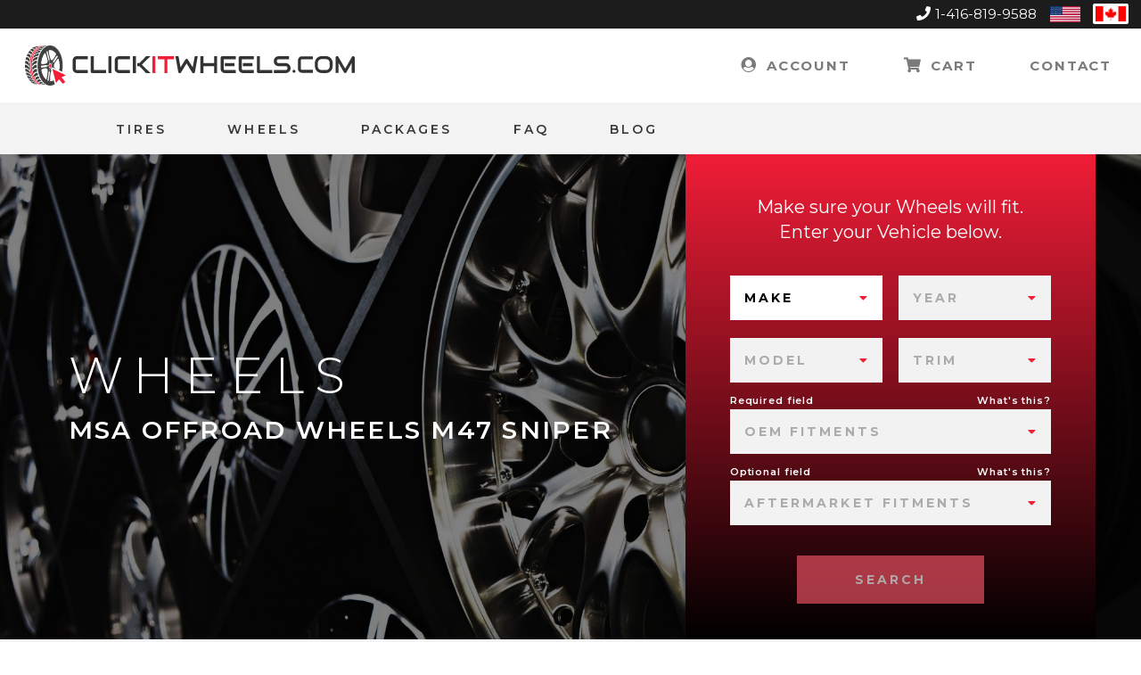

--- FILE ---
content_type: text/html; charset=UTF-8
request_url: https://clickitwheels.com/wheels/msa-offroad-wheels/m47-sniper/gunmetal-milled
body_size: 21575
content:
<!DOCTYPE html>

<html>

<head>
    <title>MSA OFFROAD WHEELS M47 SNIPER GUNMETAL MILLED - CLICKITWHEELS.COM</title>
    <meta charset="UTF-8" />
    <meta name="viewport" content="width=device-width, initial-scale=1" />
    <meta name="msapplication-TileColor" content="#da532c" />
    <meta name="theme-color" content="#ffffff" />
    <meta name="google-site-verification" content="SpBPSPHpFujQZH4HJQKnMFV6tQ1ARZ8vS9JFYBiMESI" />

    <link rel="canonical" href="https://clickitwheels.com/wheels/msa-offroad-wheels/m47-sniper" />
    
    <meta name="description" content="Buy MSA OFFROAD WHEELS M47 SNIPER GUNMETAL MILLED at CLICKITWHEELS.COM. We offer FREE SHIPPING on an extensive selection of wheels and rims!" />
    <script type="application/ld+json">
{
    "@context": "http://schema.org/",
    "@type": "ItemList",
    "itemListElement": [
        {
            "@type": "Product",
            "name": "MSA OFFROAD WHEELS M47 SNIPER (GUNMETAL MILLED)",
            "url": "https://clickitwheels.com/wheels//",
            "image": "https://clickitwheels.com/assets/images/rims/reg/msa-offroad-wheels_m47-sniper_gunmetal-milled_6492.png",
            "description": "",
            "SKU": "MA047AX18704410",
            "brand": {
                "@type": "Brand",
                "name": "MSA OFFROAD WHEELS",
                "logo": "https://images.wheelpros.com/dealerline_logos/MSA.png"
            },
            "offers": {
                "@type": "Offer",
                "priceCurrency": "CAD",
                "price": "365.00",
                "availability": "http://schema.org/OutOfstock"
            }
        },
        {
            "@type": "Product",
            "name": "MSA OFFROAD WHEELS M47 SNIPER (GUNMETAL MILLED)",
            "url": "https://clickitwheels.com/wheels//",
            "image": "https://clickitwheels.com/assets/images/rims/reg/msa-offroad-wheels_m47-sniper_gunmetal-milled_6492.png",
            "description": "",
            "SKU": "MA047AX18704810",
            "brand": {
                "@type": "Brand",
                "name": "MSA OFFROAD WHEELS",
                "logo": "https://images.wheelpros.com/dealerline_logos/MSA.png"
            },
            "offers": {
                "@type": "Offer",
                "priceCurrency": "CAD",
                "price": "365.00",
                "availability": "http://schema.org/OutOfstock"
            }
        },
        {
            "@type": "Product",
            "name": "MSA OFFROAD WHEELS M47 SNIPER (GUNMETAL MILLED)",
            "url": "https://clickitwheels.com/wheels//",
            "image": "https://clickitwheels.com/assets/images/rims/reg/msa-offroad-wheels_m47-sniper_gunmetal-milled_6492.png",
            "description": "",
            "SKU": "MA047AX20704410",
            "brand": {
                "@type": "Brand",
                "name": "MSA OFFROAD WHEELS",
                "logo": "https://images.wheelpros.com/dealerline_logos/MSA.png"
            },
            "offers": {
                "@type": "Offer",
                "priceCurrency": "CAD",
                "price": "431.00",
                "availability": "http://schema.org/OutOfstock"
            }
        },
        {
            "@type": "Product",
            "name": "MSA OFFROAD WHEELS M47 SNIPER (GUNMETAL MILLED)",
            "url": "https://clickitwheels.com/wheels//",
            "image": "https://clickitwheels.com/assets/images/rims/reg/msa-offroad-wheels_m47-sniper_gunmetal-milled_6492.png",
            "description": "",
            "SKU": "MA047AX20704810",
            "brand": {
                "@type": "Brand",
                "name": "MSA OFFROAD WHEELS",
                "logo": "https://images.wheelpros.com/dealerline_logos/MSA.png"
            },
            "offers": {
                "@type": "Offer",
                "priceCurrency": "CAD",
                "price": "431.00",
                "availability": "http://schema.org/InStock"
            }
        },
        {
            "@type": "Product",
            "name": "MSA OFFROAD WHEELS M47 SNIPER (GUNMETAL MILLED)",
            "url": "https://clickitwheels.com/wheels//",
            "image": "https://clickitwheels.com/assets/images/rims/reg/msa-offroad-wheels_m47-sniper_gunmetal-milled_6492.png",
            "description": "",
            "SKU": "MA047AX22704410",
            "brand": {
                "@type": "Brand",
                "name": "MSA OFFROAD WHEELS",
                "logo": "https://images.wheelpros.com/dealerline_logos/MSA.png"
            },
            "offers": {
                "@type": "Offer",
                "priceCurrency": "CAD",
                "price": "450.00",
                "availability": "http://schema.org/OutOfstock"
            }
        },
        {
            "@type": "Product",
            "name": "MSA OFFROAD WHEELS M47 SNIPER (GUNMETAL MILLED)",
            "url": "https://clickitwheels.com/wheels//",
            "image": "https://clickitwheels.com/assets/images/rims/reg/msa-offroad-wheels_m47-sniper_gunmetal-milled_6492.png",
            "description": "",
            "SKU": "MA047AX22704810",
            "brand": {
                "@type": "Brand",
                "name": "MSA OFFROAD WHEELS",
                "logo": "https://images.wheelpros.com/dealerline_logos/MSA.png"
            },
            "offers": {
                "@type": "Offer",
                "priceCurrency": "CAD",
                "price": "477.00",
                "availability": "http://schema.org/OutOfstock"
            }
        },
        {
            "@type": "Product",
            "name": "MSA OFFROAD WHEELS M47 SNIPER (GUNMETAL MILLED)",
            "url": "https://clickitwheels.com/wheels//",
            "image": "https://clickitwheels.com/assets/images/rims/reg/msa-offroad-wheels_m47-sniper_gunmetal-milled_6492.png",
            "description": "",
            "SKU": "MA047AX24704410",
            "brand": {
                "@type": "Brand",
                "name": "MSA OFFROAD WHEELS",
                "logo": "https://images.wheelpros.com/dealerline_logos/MSA.png"
            },
            "offers": {
                "@type": "Offer",
                "priceCurrency": "CAD",
                "price": "563.00",
                "availability": "http://schema.org/OutOfstock"
            }
        },
        {
            "@type": "Product",
            "name": "MSA OFFROAD WHEELS M47 SNIPER (GUNMETAL MILLED)",
            "url": "https://clickitwheels.com/wheels//",
            "image": "https://clickitwheels.com/assets/images/rims/reg/msa-offroad-wheels_m47-sniper_gunmetal-milled_6492.png",
            "description": "",
            "SKU": "MA047AX24704810",
            "brand": {
                "@type": "Brand",
                "name": "MSA OFFROAD WHEELS",
                "logo": "https://images.wheelpros.com/dealerline_logos/MSA.png"
            },
            "offers": {
                "@type": "Offer",
                "priceCurrency": "CAD",
                "price": "563.00",
                "availability": "http://schema.org/OutOfstock"
            }
        }
    ]
}
</script>
    <meta name="p:domain_verify" content="a30a26aa84ed11ae2e01da5259b462fc"/>

    <link rel="stylesheet" href="https://use.fontawesome.com/releases/v5.0.8/css/all.css"
          integrity="sha384-3AB7yXWz4OeoZcPbieVW64vVXEwADiYyAEhwilzWsLw+9FgqpyjjStpPnpBO8o8S"
          crossorigin="anonymous">
    <link rel="stylesheet" href="https://cdnjs.cloudflare.com/ajax/libs/select2/4.0.5/css/select2.min.css">
    <link href="https://fonts.googleapis.com/css?family=Montserrat:300,400,600,700,800" rel="stylesheet">
    <link rel="stylesheet" type="text/css" href="https://clickitwheels.com/build/master.css?v=2.37">

    <link rel="apple-touch-icon" sizes="180x180" href="https://clickitwheels.com/favicon/apple-touch-icon.png">
    <link rel="icon" type="image/png" sizes="32x32" href="https://clickitwheels.com/favicon/favicon-32x32.png">
    <link rel="icon" type="image/png" sizes="16x16" href="https://clickitwheels.com/favicon/favicon-16x16.png">
    <link rel="manifest" href="https://clickitwheels.com/favicon/site.webmanifest">
    <link rel="mask-icon" href="https://clickitwheels.com/favicon/safari-pinned-tab.svg" color="#5bbad5">

            <!-- Global site tag (gtag.js) - Google Ads: 780794004 -->
        <script async src="https://www.googletagmanager.com/gtag/js?id=AW-780794004"></script>
        <script>
            window.dataLayer = window.dataLayer || [];
            function gtag() {
                dataLayer.push(arguments);
            }
            gtag('js', new Date());
            gtag('config', 'AW-780794004');
        </script>
        
        <script>(function(w,d,s,l,i){w[l]=w[l]||[];w[l].push({'gtm.start':
                    new Date().getTime(),event:'gtm.js'});var f=d.getElementsByTagName(s)[0],
                j=d.createElement(s),dl=l!='dataLayer'?'&l='+l:'';j.async=true;j.src=
                'https://www.googletagmanager.com/gtm.js?id='+i+dl;f.parentNode.insertBefore(j,f);
            })(window,document,'script','dataLayer','GTM-59P5DJ7');</script>

        <!-- Facebook Pixel Code -->
        <script>
            !function (f, b, e, v, n, t, s) {
                if (f.fbq) return;
                n = f.fbq = function () {
                    n.callMethod ?
                        n.callMethod.apply(n, arguments) : n.queue.push(arguments)
                };
                if (!f._fbq) f._fbq = n;
                n.push = n;
                n.loaded = !0;
                n.version = '2.0';
                n.queue = [];
                t = b.createElement(e);
                t.async = !0;
                t.src = v;
                s = b.getElementsByTagName(e)[0];
                s.parentNode.insertBefore(t, s)
            }(window, document, 'script',
                'https://connect.facebook.net/en_US/fbevents.js');
            fbq('init', '2500652769980551');
            fbq('track', 'PageView');
        </script>
        <noscript>
            <img height="1" width="1"
                 src="https://www.facebook.com/tr?id=2500652769980551&ev=PageView
&noscript=1"/>
        </noscript>
        <!-- End Facebook Pixel Code -->

        <!-- Hotjar Tracking Code for https://clickitwheels.com/ -->
        <script> (function (h, o, t, j, a, r) {
                h.hj = h.hj || function () {
                    (h.hj.q = h.hj.q || []).push(arguments)
                };
                h._hjSettings = {hjid: 2056342, hjsv: 6};
                a = o.getElementsByTagName('head')[0];
                r = o.createElement('script');
                r.async = 1;
                r.src = t + h._hjSettings.hjid + j + h._hjSettings.hjsv;
                a.appendChild(r);
            })(window, document, 'https://static.hotjar.com/c/hotjar-', '.js?sv=');</script>
        </head>

<body class="in-production has-top-image not-logged-in not--blog page_rim_finish">

    <noscript><iframe src="https://www.googletagmanager.com/ns.html?id=GTM-59P5DJ7"
                      height="0" width="0" style="display:none;visibility:hidden"></iframe></noscript>

<header class="site-header">
        <div class="header-top">
        <div class="top-container">
                            <div class="phone">
                    <i class="fa fa-phone"></i>
                    <a href="tel:14168199588" title="Call Us Now">1-416-819-9588</a>
                </div>
                            <form action="https://clickitwheels.com/ajax.php" id="set-country" class="set-country">
                <input type="hidden" name="nonce" value="e5ae9c5169113a14b76c9816d6f5ddc9c2681894cc7ea3c6958b1824b3b244726a98f7cf6e21746453e85d52480e658682624081f6f18b104fc198091423bccc"><input type="hidden" name="ajax_action" value="set_country">                <nav class="country-nav" role="navigation" aria-label="Country Navigation">
                    <ul>
                                                    <li class="">
                                <button id="set-country-trigger-us" title="Shipping Region: United States"
                                        class="css-reset" type="submit"
                                        name="country" value="US"><span
                                            class="screen-reader-text">United States</span><img
                                            role="presentation"
                                            src="https://clickitwheels.com/assets/images/us-flag.png"
                                            alt=""></button>
                            </li>
                                                <li class="current-item">
                            <button id="set-country-trigger-ca" title="Shipping Region: Canada" class="css-reset"
                                    type="submit" name="country"
                                    value="CA"><span
                                        class="screen-reader-text">Canada</span><img
                                        role="presentation" src="https://clickitwheels.com/assets/images/canada-flag.png"
                                        alt=""></button>
                        </li>
                    </ul>
                </nav>
            </form>
        </div>
    </div>
        <div class="header-mid">
        <div class="mid-container">
            <div class="logo">
                <div class="logo-inner">
                    <a href="https://clickitwheels.com"><span class="screen-reader-text">Home</span></a>
                    
<svg class="icon-logo_dot_com_caps" xmlns="http://www.w3.org/2000/svg" viewBox="0 0 319.23 38.73">
    <g id="Layer_2" data-name="Layer 2">
        <g id="Layer_1-2" data-name="Layer 1">
            <path class="cls-1"
                  d="M60.87,26.61H50.26a4.75,4.75,0,0,1-.88-.1,4.19,4.19,0,0,1-.93-.3,4.47,4.47,0,0,1-.88-.53,3.68,3.68,0,0,1-.74-.78,4,4,0,0,1-.51-1.06,4.45,4.45,0,0,1-.19-1.37v-8a4.69,4.69,0,0,1,.09-.88,5.58,5.58,0,0,1,.3-.93,4.6,4.6,0,0,1,.53-.87,4,4,0,0,1,.79-.75,4.17,4.17,0,0,1,1.06-.51,4.38,4.38,0,0,1,1.36-.19H60.87v2.94H50.26a1.23,1.23,0,0,0-.89.3,1.26,1.26,0,0,0-.3.91v7.94a1.08,1.08,0,0,0,1.19,1.19H60.87Z"/>
            <path class="cls-1"
                  d="M78.56,26.61H65.14a1.45,1.45,0,0,1-.59-.12,1.38,1.38,0,0,1-.47-.31,1.54,1.54,0,0,1-.31-.47,1.44,1.44,0,0,1-.11-.59V10.38H66.6V23.66h12Z"/>
            <path class="cls-1" d="M83.69,26.61H80.75V10.38h2.94Z"/>
            <path class="cls-1"
                  d="M101.66,26.61H91a4.65,4.65,0,0,1-.87-.1,3.88,3.88,0,0,1-.93-.3,4.2,4.2,0,0,1-.88-.53,3.45,3.45,0,0,1-.74-.78,3.73,3.73,0,0,1-.51-1.06,4.44,4.44,0,0,1-.2-1.37v-8a4.75,4.75,0,0,1,.1-.88,4.19,4.19,0,0,1,.3-.93,4.14,4.14,0,0,1,.53-.87,3.77,3.77,0,0,1,.79-.75,4,4,0,0,1,1.06-.51A4.36,4.36,0,0,1,91,10.38h10.62v2.94H91a1.22,1.22,0,0,0-.88.3,1.26,1.26,0,0,0-.3.91v7.94a1.18,1.18,0,0,0,.31.88,1.16,1.16,0,0,0,.87.31h10.62Z"/>
            <path class="cls-1"
                  d="M107.41,26.61h-2.94V10.38h2.94Zm14,0h-4.17L110.66,20h-2.07V17h2.07l6.62-6.63h4.17l-8.34,8.11Z"/>
            <path class="cls-2" d="M126.26,26.61h-2.94V10.38h2.94Z"/>
            <path class="cls-2" d="M144.37,13.32h-6.48V26.61h-2.95V13.32h-6.49V10.38h15.92Z"/>
            <path class="cls-1"
                  d="M167.25,10.38l-2.71,15.21a1.55,1.55,0,0,1-.41.78,1.43,1.43,0,0,1-.77.42,1.47,1.47,0,0,1-.88-.11,1.41,1.41,0,0,1-.65-.56l-5.38-8.85-5.4,8.85a1.37,1.37,0,0,1-.53.51,1.48,1.48,0,0,1-.72.18,1.43,1.43,0,0,1-.94-.34,1.42,1.42,0,0,1-.49-.88l-2.74-15.21h3l1.94,10.71,4.64-7.4a1.37,1.37,0,0,1,.53-.51,1.48,1.48,0,0,1,2,.51l4.62,7.4,2-10.71Z"/>
            <path class="cls-1" d="M172.73,17h10.33V10.38H186V26.61h-2.95V20H172.73v6.64h-2.94V10.38h2.94Z"/>
            <path class="cls-1"
                  d="M204.11,26.61H193.5a4.92,4.92,0,0,1-1.34-.22,3.86,3.86,0,0,1-1.34-.71,3.9,3.9,0,0,1-1-1.28,4.14,4.14,0,0,1-.41-1.93V11.86a1.62,1.62,0,0,1,.11-.58,1.54,1.54,0,0,1,.31-.47,1.51,1.51,0,0,1,.47-.32,1.47,1.47,0,0,1,.59-.11h13.25v2.94H192.32v9.15a1.19,1.19,0,0,0,.31.89,1.21,1.21,0,0,0,.89.3h10.59ZM202.79,20H193.5V17h9.29Z"/>
            <path class="cls-1"
                  d="M221.62,26.61H211a4.86,4.86,0,0,1-1.34-.22,3.86,3.86,0,0,1-1.34-.71,3.9,3.9,0,0,1-1-1.28,4,4,0,0,1-.41-1.93V11.86a1.43,1.43,0,0,1,.11-.58,1.54,1.54,0,0,1,.31-.47,1.4,1.4,0,0,1,.47-.32,1.44,1.44,0,0,1,.59-.11h13.25v2.94H209.83v9.15a1.19,1.19,0,0,0,.31.89,1.21,1.21,0,0,0,.89.3h10.59ZM220.3,20H211V17h9.29Z"/>
            <path class="cls-1"
                  d="M239.37,26.61H226a1.41,1.41,0,0,1-.59-.12,1.4,1.4,0,0,1-.78-.78,1.45,1.45,0,0,1-.12-.59V10.38h2.95V23.66h12Z"/>
            <path class="cls-1"
                  d="M257.12,21.83a5.14,5.14,0,0,1-.22,1.57,4.65,4.65,0,0,1-.58,1.23,3.83,3.83,0,0,1-.85.9,5.26,5.26,0,0,1-1,.61,5.32,5.32,0,0,1-2.08.47H241V23.66h11.35a1.72,1.72,0,0,0,1.32-.49,1.86,1.86,0,0,0,.47-1.34,2.27,2.27,0,0,0-.12-.75,1.87,1.87,0,0,0-.36-.59,1.59,1.59,0,0,0-.56-.38,2,2,0,0,0-.75-.14h-6.76a5.2,5.2,0,0,1-1.54-.25,4.69,4.69,0,0,1-1.54-.82,4.47,4.47,0,0,1-1.17-1.48,4.79,4.79,0,0,1-.47-2.24,4.76,4.76,0,0,1,.47-2.24,4.47,4.47,0,0,1,1.17-1.48,4.72,4.72,0,0,1,1.54-.83,5.2,5.2,0,0,1,1.54-.25h10v2.94h-10a1.69,1.69,0,0,0-1.31.51,1.93,1.93,0,0,0-.47,1.35,1.89,1.89,0,0,0,.47,1.34,1.75,1.75,0,0,0,1.31.49h6.79a5.28,5.28,0,0,1,1,.13,5.26,5.26,0,0,1,2.06,1,4.33,4.33,0,0,1,1.43,2.14A5.35,5.35,0,0,1,257.12,21.83Z"/>
            <path class="cls-3"
                  d="M23.41,1.34c-5.85.58-10.22,9-9.77,18.75S19.2,37.33,25,36.75s10.22-9,9.77-18.75S29.25.76,23.41,1.34Zm8,8.67a.47.47,0,0,1,.07.12,1.28,1.28,0,0,1,0,1.3l-3.38,4.94s-.43.62-.79-.1a.71.71,0,0,1-.08-.15,1.38,1.38,0,0,1,.07-1.23L30.64,10S31,9.45,31.36,10ZM23.29,4.48a5.41,5.41,0,0,1,3.49.5A8.9,8.9,0,0,1,30,7.72c.73,1.06-3.12,6.23-3.59,6.45s-.93.23-1.42-.47S22.12,4.79,23.29,4.48Zm3.18,13.37c-.19,0-.35-.22-.37-.54s.13-.58.32-.6.35.22.37.54S26.66,17.83,26.47,17.85Zm.53,4c0,.32-.13.59-.32.61s-.35-.23-.37-.54.13-.59.32-.61S27,21.51,27,21.83Zm-4.13-2.1c-.07-1.44.58-2.67,1.44-2.76s1.61,1,1.68,2.45-.58,2.68-1.44,2.76S22.94,21.17,22.87,19.73Zm1.4,3.83c0,.32-.13.59-.32.61s-.35-.22-.37-.54.13-.59.32-.61S24.25,23.25,24.27,23.56Zm-.89-7.7c0-.32.13-.59.32-.61s.35.22.37.54-.13.59-.32.61S23.4,16.17,23.38,15.86ZM21.05,5.54l.09-.06c.51-.41.74.43.74.43l1.89,7.32s.22.9-.3,1.23l-.11.08c-.5.19-.68-.54-.68-.54L20.79,6.67A1.28,1.28,0,0,1,21.05,5.54Zm1.41,14c0,.32-.12.59-.31.61s-.36-.23-.37-.54.13-.59.31-.61S22.45,19.17,22.46,19.49Zm-6.92-2.41a20.81,20.81,0,0,1,1.14-5.47,14.21,14.21,0,0,1,2.37-4.39c.79-.87,2.84,6.77,2.85,7.57a3,3,0,0,1-.62,2.15C20.75,17.52,15.43,19.06,15.54,17.08Zm-.13,3.53v-.16c-.08-.94.46-1,.46-1l4.88-.67s.58-.07.62.86c0,0,0,.18,0,.2,0,.85-.5.9-.5.9L16,21.38S15.55,21.46,15.41,20.61Zm4.77,12.21a11.72,11.72,0,0,1-2.72-3.72,19.67,19.67,0,0,1-1.73-5.28c-.24-1.55,4.73-2.07,5.19-1.81a2.14,2.14,0,0,1,1,1.74C22.09,24.78,21.26,33.69,20.18,32.82Zm2.11,1.48-.09,0c-.56-.22-.42-1.11-.42-1.11L23,25.49s.16-.92.7-.63a.6.6,0,0,1,.11.06,1.28,1.28,0,0,1,.33,1.13L22.92,33.7S22.81,34.41,22.29,34.3ZM31,30.21a10,10,0,0,1-2.85,3.27,5.83,5.83,0,0,1-3.49,1.21c-1-.07,0-8.18.3-8.85s.64-1.16,1.27-1.11S31.77,28.73,31,30.21Zm1.15-2.49s-.06.16-.06.17c-.34.63-.74.2-.74.2l-3.69-3.81a1.24,1.24,0,0,1-.18-1.18s.05-.14.05-.14c.27-.83.74-.36.74-.36L32,26.42A1.28,1.28,0,0,1,32.14,27.72ZM28.19,21A3.61,3.61,0,0,1,28,18.65c.23-1,4-7.33,4.61-5.58a21.91,21.91,0,0,1,.95,5.63,24.09,24.09,0,0,1-.42,5.92C32.75,26.09,28.47,21.69,28.19,21Z"/>
            <path class="cls-3"
                  d="M5.05,26.91c-.06-.19-.11-.39-.16-.59l-.15-.6c0-.21-.09-.41-.13-.62C3,23.5,2.06,22.58.69,22.5a4.08,4.08,0,0,0-.52,0l.09.67c0,.23.06.45.1.67s.07.44.11.66.09.43.13.65c1.64-.08,2.67.65,4.62,2.34C5.16,27.3,5.1,27.11,5.05,26.91Z"/>
            <path class="cls-3"
                  d="M4.39,23.93l-.09-.64c0-.22-.06-.43-.08-.65s0-.44-.07-.65,0-.45-.05-.67C2.62,19.48,1.84,18.66.52,18.6a3.87,3.87,0,0,0-.51,0v.19A1.15,1.15,0,0,0,0,19v.9c0,.17,0,.34,0,.52s0,.34,0,.51,0,.35,0,.52C1.74,21.33,2.71,22.15,4.39,23.93Z"/>
            <path class="cls-3"
                  d="M11.71,36.93c-.13-.07-.25-.16-.37-.24L11,36.43l-.36-.28C7.46,35,6.9,34.76,5.73,34.67l-.5,0c.11.13.23.25.35.37l.36.34c.12.12.24.22.37.33l.37.31c1.34,0,1.65.11,5.4,1.16Z"/>
            <path class="cls-3"
                  d="M4,20.06v-.35a1,1,0,0,1,0-.17v-.18c0-.17,0-.34,0-.5s0-.34,0-.51,0-.33,0-.5l0-.49C2.9,15.58,2.19,14.83.89,14.78a3.79,3.79,0,0,0-.52,0c0,.22-.07.44-.1.67l-.09.67c0,.23,0,.46-.07.69s0,.46,0,.69C1.78,17.39,2.63,18.24,4,20.06Z"/>
            <path class="cls-3"
                  d="M9.62,35.25l-.34-.35L9,34.54c-.11-.13-.22-.25-.32-.38-2.4-1.24-3.4-1.75-4.71-1.85a4.71,4.71,0,0,0-.51,0c.1.15.2.31.31.46l.31.45.32.43.33.41c1.58,0,2.66.45,5.27,1.53Z"/>
            <path class="cls-3"
                  d="M6.22,30.17c-.07-.17-.15-.35-.22-.53s-.15-.35-.22-.53l-.21-.55C3.73,27,2.71,26.24,1.35,26.15H.84c.05.21.11.41.16.62s.12.41.19.61.12.4.19.6l.21.58c1.6,0,2.66.58,4.87,2.12Z"/>
            <path class="cls-3"
                  d="M13.57.89,14,.76l.4-.1a2.88,2.88,0,0,1,.4-.09L15.18.5a.37.37,0,0,0-.14,0h0L11.83.67l-.18,0h-.18l-.19,0-.18,0C13,.63,13.32.65,13.57.89Z"/>
            <path class="cls-3"
                  d="M11.32,2.05l.37-.24.38-.23.38-.2.38-.19C12.6.86,12.32.77,11,.85l-.52,0L10,1l-.43.13-.41.16-.42.18C10.54,1.33,11,1.5,11.32,2.05Z"/>
            <path class="cls-3"
                  d="M9.27,3.84l.33-.35.34-.33.35-.31.35-.29c-.32-.62-.67-.87-2-.81l-.52,0L7.72,2l-.39.26a4.56,4.56,0,0,0-.39.27l-.38.29C8.34,2.69,8.82,3,9.27,3.84Z"/>
            <path class="cls-3"
                  d="M7.47,6.22c.09-.15.19-.3.29-.44s.19-.29.29-.43l.3-.41.31-.4A1.88,1.88,0,0,0,6.5,3.3c-.21,0-.4,0-.52,0l-.36.34L5.27,4l-.35.39c-.12.13-.23.26-.34.4C6.35,4.66,6.88,5.1,7.47,6.22Z"/>
            <path class="cls-3"
                  d="M4.88,12.43c0-.2.1-.4.16-.59s.11-.39.17-.58l.18-.57c.07-.19.13-.38.2-.56-.75-1.39-1.3-2-2.61-2-.22,0-.38,0-.52,0-.08.17-.17.35-.25.53S2,9,2,9.23s-.16.37-.23.56-.15.38-.22.57C3.24,10.21,3.92,10.85,4.88,12.43Z"/>
            <path class="cls-3"
                  d="M6,9.1l.22-.52.24-.51.25-.5L7,7.09C6.38,5.94,5.9,5.43,4.59,5.44l-.52,0-.31.45-.3.46q-.15.23-.3.48c-.09.16-.19.32-.28.49C4.62,7.2,5.24,7.77,6,9.1Z"/>
            <path class="cls-3"
                  d="M4.21,16.11c0-.21,0-.43.08-.64s.06-.43.1-.64.07-.42.1-.63.08-.42.13-.62c-1-1.59-1.6-2.3-2.9-2.32l-.51,0c-.07.2-.13.41-.19.61s-.11.41-.17.62l-.15.63c0,.21-.1.42-.14.64C2.25,13.64,3,14.35,4.21,16.11Z"/>
            <path class="cls-3"
                  d="M7.77,33c-.1-.14-.19-.29-.29-.44l-.27-.45-.27-.47C5,30.32,3.83,29.55,2.45,29.45a3,3,0,0,0-.51,0l.24.55c.08.18.17.36.25.53L2.7,31l.27.51c1.62,0,2.73.55,5.09,1.85C8,33.26,7.86,33.12,7.77,33Z"/>
            <path class="cls-3"
                  d="M18.08,1.93l.38-.28.39-.26a3.26,3.26,0,0,1,.4-.24H19a18,18,0,0,0-5.4,1.24l-.35.29L12.9,3l-.34.33-.33.35A13.53,13.53,0,0,1,17.7,2.24Z"/>
            <path class="cls-3"
                  d="M12.94,9.43c.07-.19.15-.39.23-.58a5.55,5.55,0,0,1,.24-.56c.08-.19.16-.37.25-.55H13.4c-1.49,0-2.84.68-4.85,2.3-.06.19-.13.38-.19.57l-.18.58c-.06.19-.12.39-.17.58s-.11.4-.16.6C9.76,10.62,11.09,10,12.72,10Z"/>
            <path class="cls-3"
                  d="M20.28.63l.41-.16.42-.13c.14-.05.28-.08.42-.12l-.26,0A31,31,0,0,0,15.78,1l-.39.19-.38.2-.37.23-.37.25A20.14,20.14,0,0,1,19.87.82Z"/>
            <path class="cls-3"
                  d="M14.35,6.4c.1-.17.19-.34.29-.5l.3-.47c.1-.16.2-.31.31-.46H15c-1.51,0-2.93.61-5.07,2l-.26.49L9.41,8c-.08.17-.16.34-.23.52S9,8.83,9,9c2.38-1.77,3.72-2.12,5.12-2.1C14.16,6.73,14.26,6.56,14.35,6.4Z"/>
            <path class="cls-3"
                  d="M16.08,3.87l.35-.39c.11-.13.23-.26.35-.38s.23-.24.36-.35h-.26A12.61,12.61,0,0,0,11.62,4.4c-.1.13-.21.26-.31.4l-.3.41-.29.43-.29.45c2.51-1.48,3.94-1.79,5.32-1.8Z"/>
            <path class="cls-3" d="M19.07,37.48l-.33-.21-.32-.22-.26,0c-1.29-.08-1.93.08-2.37.59l3.95.22-.34-.17Z"/>
            <path class="cls-3"
                  d="M17.71.39,17.3.48l-.4.11-.39.13A42.09,42.09,0,0,1,22.19.09l.18,0,.18,0h.18l.18,0-3.34.2L18.11.33Z"/>
            <path class="cls-3" d="M7.28,36.43l.33.22.33.2.34.19.34.17,3.76.21c-3.67-.9-3.67-.9-4.62-1Z"/>
            <path class="cls-3"
                  d="M12.42,11h-.27c-1.48,0-2.72.7-4.57,2.54l-.12.62c0,.21-.07.43-.1.64s-.07.43-.1.65,0,.43-.08.65c1.72-1.9,3-2.58,4.59-2.51.05-.22.09-.44.14-.66s.1-.44.16-.66.11-.42.16-.64S12.35,11.19,12.42,11Z"/>
            <path class="cls-3"
                  d="M11.59,34.29l.32.39.32.37.34.35.34.33c.58-1,1.35-1.28,2.95-1.15l-.33-.42-.32-.45-.3-.46q-.16-.24-.3-.48l-.27,0A2.48,2.48,0,0,0,11.59,34.29Z"/>
            <path class="cls-3"
                  d="M13.63,30.93c-.09-.18-.17-.36-.25-.55l-.24-.57-.27,0c-1.41-.07-2.19.44-3,1.93.08.16.17.32.26.47s.19.31.28.46.19.3.28.45l.3.43A2.75,2.75,0,0,1,14.16,32l-.27-.52C13.8,31.29,13.71,31.12,13.63,30.93Z"/>
            <path class="cls-3"
                  d="M12.4,27.68c-.07-.21-.13-.42-.19-.64s-.11-.42-.16-.64l-.27,0c-1.43-.06-2.28.53-3.24,2.27.06.18.13.37.2.55s.14.37.22.54.15.36.23.53.15.35.23.52A3.08,3.08,0,0,1,12.8,28.9c-.08-.2-.14-.4-.21-.6S12.46,27.88,12.4,27.68Z"/>
            <path class="cls-3"
                  d="M17.83,36.6l-.37-.32-.37-.34-.35-.35c-.12-.13-.24-.25-.35-.38l-.27,0c-1.39-.09-2.05.21-2.56,1.12l.36.28.36.26.37.25.37.22C15.52,36.66,16.25,36.47,17.83,36.6Z"/>
            <path class="cls-3"
                  d="M11.28,17.45c0-.24,0-.48.05-.72s.05-.47.07-.71l.09-.7c0-.23.06-.46.1-.69h-.26c-1.48,0-2.63.72-4.26,2.71l0,.5c0,.17,0,.34,0,.51s0,.34,0,.51,0,.34,0,.51v.35c0,.06,0,.12,0,.18v.17C8.52,18,9.63,17.35,11.28,17.45Z"/>
            <path class="cls-3"
                  d="M7.18,22.67c0,.22.06.44.08.65s.06.43.1.65C8.64,22,9.67,21.39,11.3,21.51c0-.17,0-.35,0-.53s0-.35,0-.53,0-.36,0-.54,0-.37,0-.55V19a1.21,1.21,0,0,0,0-.19v-.2H11c-1.45,0-2.47.69-3.9,2.77,0,.23,0,.45,0,.67Z"/>
            <path class="cls-3"
                  d="M7.85,26.39c.05.2.11.4.16.59s.11.4.17.59c1.06-1.75,2-2.33,3.64-2.2-.05-.22-.09-.44-.13-.67s-.08-.45-.11-.68-.07-.46-.1-.69l-.09-.7-.26,0c-1.44-.05-2.37.62-3.56,2.55,0,.21.09.41.14.62S7.8,26.18,7.85,26.39Z"/>
            <path class="cls-3"
                  d="M35.66,12.2a22.84,22.84,0,0,0-2.37-6,14.88,14.88,0,0,0-3.63-4.29A8.92,8.92,0,0,0,25,0a8.08,8.08,0,0,0-4.82,1.13,12.78,12.78,0,0,0-4.1,4,21.73,21.73,0,0,0-2.85,6.3,29.39,29.39,0,0,0-1.06,7.92,29.41,29.41,0,0,0,1.06,7.93,21.73,21.73,0,0,0,2.85,6.3,12.78,12.78,0,0,0,4.1,4A8.08,8.08,0,0,0,25,38.7a8.92,8.92,0,0,0,4.62-1.89,14.88,14.88,0,0,0,3.63-4.29,23,23,0,0,0,2.37-6,29.41,29.41,0,0,0,.86-7.17A29.33,29.33,0,0,0,35.66,12.2ZM33,25.26a18.61,18.61,0,0,1-1.87,4.79,11.25,11.25,0,0,1-2.81,3.36,6.42,6.42,0,0,1-3.54,1.39,5.94,5.94,0,0,1-3.63-1,10.19,10.19,0,0,1-3-3.2A17.51,17.51,0,0,1,16,25.65a24.67,24.67,0,0,1,0-12.31A17.63,17.63,0,0,1,18.12,8.4a10.3,10.3,0,0,1,3-3.2,6.07,6.07,0,0,1,3.63-1,6.36,6.36,0,0,1,3.54,1.4,11.08,11.08,0,0,1,2.81,3.35A18.61,18.61,0,0,1,33,13.73a24.78,24.78,0,0,1,0,11.53Z"/>
            <path class="cls-2"
                  d="M10.48,34.91a16.75,16.75,0,0,1-2.72-4.09,23.78,23.78,0,0,1-1.82-5.3,28.37,28.37,0,0,1-.66-6.16,28.06,28.06,0,0,1,1-7.37A21.56,21.56,0,0,1,8.82,6a13.79,13.79,0,0,1,3.75-4A8.82,8.82,0,0,1,17.05.36l-.78,0A8.81,8.81,0,0,0,11.78,2,13.9,13.9,0,0,0,8,6a21.5,21.5,0,0,0-2.58,6,27.9,27.9,0,0,0-1,7.35,29,29,0,0,0,.66,6.15A23.6,23.6,0,0,0,7,30.79a17.48,17.48,0,0,0,2.72,4.08,11.49,11.49,0,0,0,3.38,2.59l.79,0A11.53,11.53,0,0,1,10.48,34.91Z"/>
            <path class="cls-2"
                  d="M11.73,35A17.61,17.61,0,0,1,9,30.87,24.12,24.12,0,0,1,7.2,25.55a28.65,28.65,0,0,1-.66-6.19,28.29,28.29,0,0,1,1-7.4,22.06,22.06,0,0,1,2.57-6,14.09,14.09,0,0,1,3.75-4A8.73,8.73,0,0,1,18.3.29l-.8.05A8.72,8.72,0,0,0,13,2,13.83,13.83,0,0,0,9.27,6a21.5,21.5,0,0,0-2.58,6,28.56,28.56,0,0,0-1,7.38,29.11,29.11,0,0,0,.65,6.17,24.38,24.38,0,0,0,1.82,5.31,17.34,17.34,0,0,0,2.72,4.09,11.2,11.2,0,0,0,3.37,2.6l.8,0A11.53,11.53,0,0,1,11.73,35Z"/>
            <path class="cls-2"
                  d="M25.47,19.62c0-1-.47-1.86-1-1.86s-1.06.83-1.06,1.86.48,1.85,1.06,1.85S25.47,20.64,25.47,19.62Z"/>
            <path class="cls-2"
                  d="M36.67,37.52A1.39,1.39,0,0,1,35.62,37l-2.7-3.23-2,2.53A1,1,0,0,1,29.16,36L25.9,23.3a1,1,0,0,1,.18-.86,1,1,0,0,1,.8-.39,1,1,0,0,1,.43.09L39.5,27.9a1,1,0,0,1,.58.92,1,1,0,0,1-.62.91L36.53,31l2.66,3.17a1.32,1.32,0,0,1,.3,1,1.4,1.4,0,0,1-.51.92l-1.46,1.13a1.37,1.37,0,0,1-.85.29Z"/>
            <path class="cls-4"
                  d="M26.88,22.8l.12,0,12.18,5.75a.26.26,0,0,1,0,.48l-3.85,1.69,3.31,3.94a.58.58,0,0,1-.1.83l-1.46,1.13a.64.64,0,0,1-.86-.08l-3.3-3.94-2.53,3.27a.27.27,0,0,1-.22.1.27.27,0,0,1-.26-.19L26.62,23.11a.26.26,0,0,1,.26-.31m0-1.5a1.75,1.75,0,0,0-1.71,2.19l3.27,12.68a1.77,1.77,0,0,0,3.12.63L33,35l2.1,2.51a2.1,2.1,0,0,0,1.62.75A2.14,2.14,0,0,0,38,37.82l1.46-1.13a2.1,2.1,0,0,0,.8-1.43,2.05,2.05,0,0,0-.48-1.55l-2-2.4,2-.89a1.78,1.78,0,0,0,1.06-1.59,1.75,1.75,0,0,0-1-1.61L27.64,21.47a1.69,1.69,0,0,0-.76-.17Z"/>
            <path class="cls-1"
                  d="M261.87,24.92a1.31,1.31,0,0,1-.12.56,1.49,1.49,0,0,1-.31.46,1.31,1.31,0,0,1-.46.3,1.26,1.26,0,0,1-.55.11,1.33,1.33,0,0,1-.56-.11,1.37,1.37,0,0,1-.45-.3,1.49,1.49,0,0,1-.31-.46,1.47,1.47,0,0,1-.11-.56,1.5,1.5,0,0,1,.11-.55,1.51,1.51,0,0,1,.76-.76,1.34,1.34,0,0,1,.56-.12,1.26,1.26,0,0,1,.55.12,1.49,1.49,0,0,1,.46.31,1.57,1.57,0,0,1,.31.45A1.33,1.33,0,0,1,261.87,24.92Z"/>
            <path class="cls-1"
                  d="M278.68,26.38h-10.4a3.79,3.79,0,0,1-.86-.1,4.37,4.37,0,0,1-.91-.29,4.48,4.48,0,0,1-.86-.52,3.3,3.3,0,0,1-.73-.76,3.65,3.65,0,0,1-.5-1.05,4.23,4.23,0,0,1-.19-1.33V14.52a4.49,4.49,0,0,1,.09-.86,4.36,4.36,0,0,1,.82-1.77,3.54,3.54,0,0,1,.77-.72,3.67,3.67,0,0,1,1-.51,4.61,4.61,0,0,1,1.34-.19h10.4v2.89h-10.4a1.05,1.05,0,0,0-1.17,1.18v7.79a1.15,1.15,0,0,0,.31.86,1.17,1.17,0,0,0,.86.3h10.4Z"/>
            <path class="cls-1"
                  d="M297.87,19.94a7.1,7.1,0,0,1-.5,2.68,6.47,6.47,0,0,1-1.39,2.1,6,6,0,0,1-2.1,1.38,7,7,0,0,1-2.65.5h-3.9a7,7,0,0,1-2.65-.5,6,6,0,0,1-2.11-1.38,6.47,6.47,0,0,1-1.39-2.1,6.92,6.92,0,0,1-.51-2.68v-3a6.85,6.85,0,0,1,.51-2.66,6.41,6.41,0,0,1,1.39-2.11,6.33,6.33,0,0,1,2.11-1.38,7,7,0,0,1,2.65-.5h3.9a7,7,0,0,1,2.65.5,6.29,6.29,0,0,1,2.1,1.38,6.41,6.41,0,0,1,1.39,2.11,7,7,0,0,1,.5,2.66Zm-2.89-3a4.22,4.22,0,0,0-.27-1.54,3.57,3.57,0,0,0-.76-1.19,3.42,3.42,0,0,0-1.19-.76,4.17,4.17,0,0,0-1.53-.28h-3.9a4.22,4.22,0,0,0-1.54.28,3.33,3.33,0,0,0-2,1.95,4.22,4.22,0,0,0-.27,1.54v3a4.24,4.24,0,0,0,.27,1.55,3.33,3.33,0,0,0,2,2,4.22,4.22,0,0,0,1.54.27h3.88a4.26,4.26,0,0,0,1.54-.27,3.33,3.33,0,0,0,2-2,4.24,4.24,0,0,0,.27-1.55Z"/>
            <path class="cls-1"
                  d="M319.23,26.38h-2.91V16.9l-5.11,9a1.26,1.26,0,0,1-.53.52,1.55,1.55,0,0,1-.73.18,1.43,1.43,0,0,1-.7-.18,1.3,1.3,0,0,1-.52-.52l-5.13-9v9.48h-2.88V11.7a1.37,1.37,0,0,1,.29-.88,1.34,1.34,0,0,1,.77-.52,1.25,1.25,0,0,1,.47,0,1.46,1.46,0,0,1,.45.1,1.29,1.29,0,0,1,.39.23,1.31,1.31,0,0,1,.3.36L310,22.36,316.52,11a1.41,1.41,0,0,1,.7-.6,1.44,1.44,0,0,1,.94,0,1.4,1.4,0,0,1,.77.52,1.38,1.38,0,0,1,.3.88Z"/>
        </g>
    </g>
</svg>
                </div>
            </div>
            <div class="mid-right">
                <div class="wide-container">
                    <nav class="mini-nav" aria-label="Account Navigation">
                                <ul>
            <li class="page-account"><a href="https://clickitwheels.com/account"><i class="fa fa-user-circle"></i>                    Account</a></li>
            <li class="page-cart"><a href="https://clickitwheels.com/cart"><i class="fa fa-shopping-cart"></i>                    Cart<span class="cart-count-indicator inherit empty">(0)</span></a></li>
            <li class="page-contact"><a href="https://clickitwheels.com/contact">Contact</a></li>
        </ul>
                            </nav>
                    <div class="mobile-button">
                        <button class="mobile-menu-trigger css-reset">
                            <span class="close"><i class="fa fa-times"></i></span>
                            <span class="bars">
                                <span class="screen-reader-text">Toggle Menu</span>
                            <span class="bar"></span>
                            <span class="bar"></span>
                            <span class="bar"></span>
                            </span>
                        </button>
                    </div>
                </div>
            </div>
        </div>
    </div>
    <div class="header-btm">
        <div class="wide-container">
            <div class="wide-container-inner">
                <nav class="main-nav mobile-menu-target" role="navigation" aria-label="Primary Navigation">
                            <ul>
                        <li class="page-tires"><a href="https://clickitwheels.com/tires">Tires</a></li>
            <li class="page-wheels"><a href="https://clickitwheels.com/wheels">Wheels</a></li>
            <li class="page-packages"><a href="https://clickitwheels.com/packages">Packages</a></li>
            <li class="page-faq"><a href="https://clickitwheels.com/faq">FAQ</a></li>
            <li class="page-blog"><a href="https://clickitwheels.com/blog">Blog</a></li>
            <li class="mobile-only page-account"><a href="https://clickitwheels.com/account">Account</a></li>
            <li class="mobile-only page-cart"><a href="https://clickitwheels.com/cart">Cart</a></li>
            <li class="mobile-only page-contact"><a href="https://clickitwheels.com/contact">Contact</a></li>
        </ul>
                        </nav>
                            </div>
        </div>
    </div>
</header>

<main id="main" class="site-main">

    <div class="page-wrap single-product-page rim-page">
        <div class="top-image two-cols"><div class="background-image standard"><div class="img-tag-cover inherit-size"><img src="https://clickitwheels.com/assets/images/iStock-123201626-wide-lg-2.jpg" alt="Click It Wheels for wheels and tires canada" /><div class="overlay" style="opacity: 0.5";"></div></div></div><div class="y-mid"><div class="x-mid"><div class="content general-content color-white"><h2 class="like-h1-xxl top-image-title">Wheels</h2><p class="tagline">MSA OFFROAD WHEELS M47 SNIPER</p></div><div class="right-col"><div class="top-image-vehicle-lookup"><div class="heading"><p>Make sure your Wheels will fit. <br>Enter your Vehicle below.</p></div><form id="vehicle-lookup" class="vehicle-lookup form-style-1 in-top-image hide-shop-for" method="post" action="https://clickitwheels.com/ajax.php"><input type="hidden" name="nonce" value="5119e977c0ec9349ac84410f8e7725f3db6afa5da6b499fde5cd4ef806e92fadf6948a8bf77cbb454afe775126d4d1f982a97a277dd5108d5b09c77f6d5697fe"><input type="hidden" name="ajax_action" value="vehicle_lookup"><input type="hidden" name="base_url" value="https://clickitwheels.com/wheels/msa-offroad-wheels/m47-sniper/gunmetal-milled"><div class="form-items"><input type="hidden" name="shop_for" value="wheels"><div class="item-wrap type-select item-makes"><div class="item-inner select-2-wrapper"><select name="make" id="vl-makes"><option value="">Make</option><option value="abarth">Abarth</option><option value="acura">Acura</option><option value="alfa-romeo">Alfa Romeo</option><option value="aston-martin">Aston Martin</option><option value="audi">Audi</option><option value="bentley">Bentley</option><option value="bmw">BMW</option><option value="bmw-alpina">BMW Alpina</option><option value="bugatti">Bugatti</option><option value="buick">Buick</option><option value="cadillac">Cadillac</option><option value="chevrolet">Chevrolet</option><option value="chrysler">Chrysler</option><option value="datsun">Datsun</option><option value="dodge">Dodge</option><option value="eagle">Eagle</option><option value="ferrari">Ferrari</option><option value="fiat">Fiat</option><option value="fisker">Fisker</option><option value="ford">Ford</option><option value="genesis">Genesis</option><option value="geo">GEO</option><option value="gmc">GMC</option><option value="honda">Honda</option><option value="hummer">Hummer</option><option value="hyundai">Hyundai</option><option value="ineos">Ineos</option><option value="infiniti">Infiniti</option><option value="isuzu">Isuzu</option><option value="jaguar">Jaguar</option><option value="jeep">Jeep</option><option value="kia">Kia</option><option value="lamborghini">Lamborghini</option><option value="land-rover">Land Rover</option><option value="lexus">Lexus</option><option value="lincoln">Lincoln</option><option value="lotus">Lotus</option><option value="lucid">Lucid</option><option value="maserati">Maserati</option><option value="mazda">Mazda</option><option value="mclaren">McLaren</option><option value="mercedes">Mercedes-Benz</option><option value="mercedes-maybach">Mercedes-Maybach</option><option value="mercury">Mercury</option><option value="mini">MINI</option><option value="mitsubishi">Mitsubishi</option><option value="nissan">Nissan</option><option value="oldsmobile">Oldsmobile</option><option value="opel">Opel</option><option value="plymouth">Plymouth</option><option value="polaris">Polaris</option><option value="polestar">Polestar</option><option value="pontiac">Pontiac</option><option value="porsche">Porsche</option><option value="ram">Ram</option><option value="rolls-royce">Rolls-Royce</option><option value="saab">Saab</option><option value="saturn">Saturn</option><option value="scion">Scion</option><option value="smart">Smart</option><option value="subaru">Subaru</option><option value="suzuki">Suzuki</option><option value="tesla">Tesla</option><option value="toyota">Toyota</option><option value="triumph">Triumph</option><option value="vinfast">VinFast</option><option value="volkswagen">Volkswagen</option><option value="volvo">Volvo</option></select></div></div><div class="item-wrap type-select item-years"><div class="item-inner select-2-wrapper"><select name="year" id="vl-years"><option value="">Year</option></select></div></div><div class="item-wrap type-select item-models"><div class="item-inner select-2-wrapper"><select name="model" id="vl-models"><option value="">Model</option></select></div></div><div class="item-wrap type-select item-trims"><div class="item-inner select-2-wrapper"><select name="trim" id="vl-trims"><option value="">Trim</option></select></div></div><div class="item-wrap type-select item-fitments"><div class="item-inner select-2-wrapper"><div class="form-tooltip split"><p class="left">Required field</p><p class="right"><a class="lb-trigger" data-for="fitment-tooltip" href="">What's this?</a></p></div><select name="fitment" id="vl-fitments"><option value="">OEM Fitments</option></select></div></div><div class="item-wrap type-select item-sub"><div class="item-inner select-2-wrapper"><div class="form-tooltip split"><p class="left">Optional field</p><p class="right"><a class="lb-trigger" data-for="sub-size-tooltip" href="">What's this?</a></p></div><select name="sub" id="vl-subs"><option value="">Aftermarket Fitments</option></select></div></div><div class="item-wrap item-submit"><div class="button-1"><a class="vl-submit disabled" href="">Search</a></div></div></div></form></div></div></div></div></div>		<div class="grey-bar"><div class="wide-container"><div class="wide-container-inner"></div></div></div>        <div class="main-content">
            <div class="single-product-container">
                <div class="sp-title empty"></div>                <div class="sp-main">
                    <div class="left">
                        <div class="left-inner">
                                    <a class="img-tag-background img-tag-contain hover-overlay" href="https://clickitwheels.com/assets/images/rims/reg/msa-offroad-wheels_m47-sniper_gunmetal-milled_6492.png" data-fancybox="product-main-image" data-caption="MSA OFFROAD WHEELS M47 SNIPER (GUNMETAL MILLED)">
            <img src="https://clickitwheels.com/assets/images/rims/reg/msa-offroad-wheels_m47-sniper_gunmetal-milled_6492.png" alt="MSA OFFROAD WHEELS M47 SNIPER (GUNMETAL MILLED) Wheels">
            <span class="hover-overlay"></span>
            <span class="see-more">Click To Enlarge</span>
        </a>
                                </div>
                    </div>
                    <div class="right">
                        <div class="right-inner">
                            <div class="content-wrap general-content">
		                        <div class="product-logo type-rim brand-msa-offroad-wheels"><div class="background-image contain" style="background-image: url('https://images.wheelpros.com/dealerline_logos/MSA.png')"></div></div><div class="product-titles size-large type-rim"><h1 class="multi-line"><span title="Brand" class="brand">MSA OFFROAD WHEELS </span><span title="Model" class="model"><a href="https://clickitwheels.com/wheels/msa-offroad-wheels/m47-sniper" style="color: black;">M47 SNIPER</a></span><span title="Finish" class="finish">GUNMETAL MILLED</span></h1></div><div class="mobile-image"><div class="bg-wrap"><div class="background-image contain" style="background-image: url('https://clickitwheels.com/assets/images/rims/reg/msa-offroad-wheels_m47-sniper_gunmetal-milled_6492.png')"></div></div></div><div class="other-colors"><p>Also available in these colours:  <span style='display: block; height: 8px;'></span>- <a href="https://clickitwheels.com/wheels/msa-offroad-wheels/m47-sniper/gloss-black-machined">GLOSS BLACK MACHINED</a><br>- <a href="https://clickitwheels.com/wheels/msa-offroad-wheels/m47-sniper/gloss-black-milled">GLOSS BLACK MILLED</a></p><div class="oc-items"><div class="oc-flex"><div class="oc-item"><a title="MSA OFFROAD WHEELS M47 SNIPER GLOSS BLACK MACHINED" href="https://clickitwheels.com/wheels/msa-offroad-wheels/m47-sniper/gloss-black-machined"><span class="background-image contain" style="background-image: url('https://clickitwheels.com/assets/images/rims/thumb/msa-offroad-wheels_m47-sniper_gloss-black-machined_6493.png')"></span></a></div><div class="oc-item"><a title="MSA OFFROAD WHEELS M47 SNIPER GLOSS BLACK MILLED" href="https://clickitwheels.com/wheels/msa-offroad-wheels/m47-sniper/gloss-black-milled"><span class="background-image contain" style="background-image: url('https://clickitwheels.com/assets/images/rims/thumb/msa-offroad-wheels_m47-sniper_gloss-black-milled_6494.png')"></span></a></div></div></div></div>                            </div>
                                <div class="policy-panel">
        <div class="policy-panel-content">
            <h3 class="like-h2 title">Buy With Confidence</h3>
            <p class="item">
                <i class="fa fa-check"></i>
                <span class="text">Free & Fast Shipping <a target="_blank" href="https://clickitwheels.com/shipping-policy">(details)</a></span>
            </p>
            <p class="item">
                <i class="fa fa-check"></i>
                <span class="text">Guaranteed Fitment <a target="_blank" href="https://clickitwheels.com/fitment-policy">(details)</a></span>
            </p>
            <p class="item">
                <i class="fa fa-check"></i>
                <span class="text">Easy Returns <a target="_blank" href="https://clickitwheels.com/return-policy">(details)</a></span>
            </p>
        </div>
    </div>

                        </div>
                    </div>
                </div>
                <div class="sp-tables">
		            <div class="gp-flex-table product-table all-sizes"><div class="product-table-title"><h2 class="like-h2">Available Sizes</h2></div><p class="scroll-indicator">Scroll <i class="fas fa-long-arrow-alt-right"></i></p><div class="table-overflow"><table><tr class="type-header"><th class="cell cell-price_mobile"><div class="cell-inner"><p>Price (ea)</p></div></th><th class="cell cell-stock_mobile"><div class="cell-inner"><p>Availability</p></div></th><th class="cell cell-size"><div class="cell-inner"><p>Size</p></div></th><th class="cell cell-part_number"><div class="cell-inner"><p>Part Number</p></div></th><th class="cell cell-bolt_pattern"><div class="cell-inner"><p>Bolt Pattern</p></div></th><th class="cell cell-hub_bore"><div class="cell-inner"><p>Hub Bore</p></div></th><th class="cell cell-price"><div class="cell-inner"><p>Price (ea)</p></div></th><th class="cell cell-stock"><div class="cell-inner"><p>Availability</p></div></th><th class="cell cell-add_to_cart"><div class="cell-inner"><p></p></div></th></div><tr class="type-body first odd"><td class="cell cell-price_mobile"><div class="cell-inner"><p>$365.00</p></div></td><td class="cell cell-stock_mobile"><div class="cell-inner"><p><span class="stock-level-indicator s-level-none"><span class="sl-bg"><span class="sl-icon"><i class="fas fa-exclamation-triangle"></i></span> <span class="sl-text">Out of stock</span></span></span></p></div></td><td class="cell cell-size"><div class="cell-inner"><p>18x7 ET10</p></div></td><td class="cell cell-part_number"><div class="cell-inner"><p>MA047AX18704410</p></div></td><td class="cell cell-bolt_pattern"><div class="cell-inner"><p>4x156</p></div></td><td class="cell cell-hub_bore"><div class="cell-inner"><p>115.1</p></div></td><td class="cell cell-price"><div class="cell-inner"><p>$365.00</p></div></td><td class="cell cell-stock"><div class="cell-inner"><p><span class="stock-level-indicator s-level-none"><span class="sl-bg"><span class="sl-icon"><i class="fas fa-exclamation-triangle"></i></span> <span class="sl-text">Out of stock</span></span></span></p></div></td><td class="cell cell-add_to_cart"><div class="cell-inner"></div></td></div><tr class="type-body even"><td class="cell cell-price_mobile"><div class="cell-inner"><p>$365.00</p></div></td><td class="cell cell-stock_mobile"><div class="cell-inner"><p><span class="stock-level-indicator s-level-none"><span class="sl-bg"><span class="sl-icon"><i class="fas fa-exclamation-triangle"></i></span> <span class="sl-text">Out of stock</span></span></span></p></div></td><td class="cell cell-size"><div class="cell-inner"><p>18x7 ET10</p></div></td><td class="cell cell-part_number"><div class="cell-inner"><p>MA047AX18704810</p></div></td><td class="cell cell-bolt_pattern"><div class="cell-inner"><p>4x137</p></div></td><td class="cell cell-hub_bore"><div class="cell-inner"><p>96</p></div></td><td class="cell cell-price"><div class="cell-inner"><p>$365.00</p></div></td><td class="cell cell-stock"><div class="cell-inner"><p><span class="stock-level-indicator s-level-none"><span class="sl-bg"><span class="sl-icon"><i class="fas fa-exclamation-triangle"></i></span> <span class="sl-text">Out of stock</span></span></span></p></div></td><td class="cell cell-add_to_cart"><div class="cell-inner"></div></td></div><tr class="type-body odd"><td class="cell cell-price_mobile"><div class="cell-inner"><p>$431.00</p></div></td><td class="cell cell-stock_mobile"><div class="cell-inner"><p><span class="stock-level-indicator s-level-none"><span class="sl-bg"><span class="sl-icon"><i class="fas fa-exclamation-triangle"></i></span> <span class="sl-text">Out of stock</span></span></span></p></div></td><td class="cell cell-size"><div class="cell-inner"><p>20x7 ET10</p></div></td><td class="cell cell-part_number"><div class="cell-inner"><p>MA047AX20704410</p></div></td><td class="cell cell-bolt_pattern"><div class="cell-inner"><p>4x156</p></div></td><td class="cell cell-hub_bore"><div class="cell-inner"><p>115.1</p></div></td><td class="cell cell-price"><div class="cell-inner"><p>$431.00</p></div></td><td class="cell cell-stock"><div class="cell-inner"><p><span class="stock-level-indicator s-level-none"><span class="sl-bg"><span class="sl-icon"><i class="fas fa-exclamation-triangle"></i></span> <span class="sl-text">Out of stock</span></span></span></p></div></td><td class="cell cell-add_to_cart"><div class="cell-inner"></div></td></div><tr class="type-body even"><td class="cell cell-price_mobile"><div class="cell-inner"><p>$431.00</p><div class="add-to-cart-wrapper"><button class="ajax-add-to-cart css-reset" data-cart="{&quot;ajax_action&quot;:&quot;add_to_cart&quot;,&quot;url&quot;:&quot;https:\/\/clickitwheels.com\/ajax.php&quot;,&quot;nonce&quot;:&quot;90164eb7e606c18b776f3efac964356ba71e2c6c38cdbadb3bb3503fe94b82e4be9f9a514fb97a50728b18c2dfae24e001db58c8e56e07f0c0dbdcaca4af9b9a&quot;,&quot;type&quot;:&quot;multi&quot;,&quot;items&quot;:[{&quot;type&quot;:&quot;rim&quot;,&quot;part_number&quot;:&quot;MA047AX20704810&quot;,&quot;quantity&quot;:4,&quot;loc&quot;:&quot;universal&quot;}]}">Add To Cart</button></div></div></td><td class="cell cell-stock_mobile"><div class="cell-inner"><p><span class="stock-level-indicator s-level-low"><span class="sl-bg"><span class="sl-icon"><i class="fas fa-exclamation-triangle"></i></span> <span class="sl-text">1 set remaining</span></span></span></p></div></td><td class="cell cell-size"><div class="cell-inner"><p>20x7 ET10</p></div></td><td class="cell cell-part_number"><div class="cell-inner"><p>MA047AX20704810</p></div></td><td class="cell cell-bolt_pattern"><div class="cell-inner"><p>4x137</p></div></td><td class="cell cell-hub_bore"><div class="cell-inner"><p>96</p></div></td><td class="cell cell-price"><div class="cell-inner"><p>$431.00</p></div></td><td class="cell cell-stock"><div class="cell-inner"><p><span class="stock-level-indicator s-level-low"><span class="sl-bg"><span class="sl-icon"><i class="fas fa-exclamation-triangle"></i></span> <span class="sl-text">1 set remaining</span></span></span></p></div></td><td class="cell cell-add_to_cart"><div class="cell-inner"><div class="add-to-cart-wrapper"><button class="ajax-add-to-cart css-reset" data-cart="{&quot;ajax_action&quot;:&quot;add_to_cart&quot;,&quot;url&quot;:&quot;https:\/\/clickitwheels.com\/ajax.php&quot;,&quot;nonce&quot;:&quot;90164eb7e606c18b776f3efac964356ba71e2c6c38cdbadb3bb3503fe94b82e4be9f9a514fb97a50728b18c2dfae24e001db58c8e56e07f0c0dbdcaca4af9b9a&quot;,&quot;type&quot;:&quot;multi&quot;,&quot;items&quot;:[{&quot;type&quot;:&quot;rim&quot;,&quot;part_number&quot;:&quot;MA047AX20704810&quot;,&quot;quantity&quot;:4,&quot;loc&quot;:&quot;universal&quot;}]}">Add To Cart</button></div></div></td></div><tr class="type-body odd"><td class="cell cell-price_mobile"><div class="cell-inner"><p>$450.00</p></div></td><td class="cell cell-stock_mobile"><div class="cell-inner"><p><span class="stock-level-indicator s-level-none"><span class="sl-bg"><span class="sl-icon"><i class="fas fa-exclamation-triangle"></i></span> <span class="sl-text">Out of stock</span></span></span></p></div></td><td class="cell cell-size"><div class="cell-inner"><p>22x7 ET10</p></div></td><td class="cell cell-part_number"><div class="cell-inner"><p>MA047AX22704410</p></div></td><td class="cell cell-bolt_pattern"><div class="cell-inner"><p>4x156</p></div></td><td class="cell cell-hub_bore"><div class="cell-inner"><p>115.1</p></div></td><td class="cell cell-price"><div class="cell-inner"><p>$450.00</p></div></td><td class="cell cell-stock"><div class="cell-inner"><p><span class="stock-level-indicator s-level-none"><span class="sl-bg"><span class="sl-icon"><i class="fas fa-exclamation-triangle"></i></span> <span class="sl-text">Out of stock</span></span></span></p></div></td><td class="cell cell-add_to_cart"><div class="cell-inner"></div></td></div><tr class="type-body even"><td class="cell cell-price_mobile"><div class="cell-inner"><p>$477.00</p></div></td><td class="cell cell-stock_mobile"><div class="cell-inner"><p><span class="stock-level-indicator s-level-none"><span class="sl-bg"><span class="sl-icon"><i class="fas fa-exclamation-triangle"></i></span> <span class="sl-text">Out of stock</span></span></span></p></div></td><td class="cell cell-size"><div class="cell-inner"><p>22x7 ET10</p></div></td><td class="cell cell-part_number"><div class="cell-inner"><p>MA047AX22704810</p></div></td><td class="cell cell-bolt_pattern"><div class="cell-inner"><p>4x137</p></div></td><td class="cell cell-hub_bore"><div class="cell-inner"><p>96</p></div></td><td class="cell cell-price"><div class="cell-inner"><p>$477.00</p></div></td><td class="cell cell-stock"><div class="cell-inner"><p><span class="stock-level-indicator s-level-none"><span class="sl-bg"><span class="sl-icon"><i class="fas fa-exclamation-triangle"></i></span> <span class="sl-text">Out of stock</span></span></span></p></div></td><td class="cell cell-add_to_cart"><div class="cell-inner"></div></td></div><tr class="type-body odd"><td class="cell cell-price_mobile"><div class="cell-inner"><p>$563.00</p></div></td><td class="cell cell-stock_mobile"><div class="cell-inner"><p><span class="stock-level-indicator s-level-none"><span class="sl-bg"><span class="sl-icon"><i class="fas fa-exclamation-triangle"></i></span> <span class="sl-text">Out of stock</span></span></span></p></div></td><td class="cell cell-size"><div class="cell-inner"><p>24x7 ET10</p></div></td><td class="cell cell-part_number"><div class="cell-inner"><p>MA047AX24704410</p></div></td><td class="cell cell-bolt_pattern"><div class="cell-inner"><p>4x156</p></div></td><td class="cell cell-hub_bore"><div class="cell-inner"><p>115.1</p></div></td><td class="cell cell-price"><div class="cell-inner"><p>$563.00</p></div></td><td class="cell cell-stock"><div class="cell-inner"><p><span class="stock-level-indicator s-level-none"><span class="sl-bg"><span class="sl-icon"><i class="fas fa-exclamation-triangle"></i></span> <span class="sl-text">Out of stock</span></span></span></p></div></td><td class="cell cell-add_to_cart"><div class="cell-inner"></div></td></div><tr class="type-body even"><td class="cell cell-price_mobile"><div class="cell-inner"><p>$563.00</p></div></td><td class="cell cell-stock_mobile"><div class="cell-inner"><p><span class="stock-level-indicator s-level-none"><span class="sl-bg"><span class="sl-icon"><i class="fas fa-exclamation-triangle"></i></span> <span class="sl-text">Out of stock</span></span></span></p></div></td><td class="cell cell-size"><div class="cell-inner"><p>24x7 ET10</p></div></td><td class="cell cell-part_number"><div class="cell-inner"><p>MA047AX24704810</p></div></td><td class="cell cell-bolt_pattern"><div class="cell-inner"><p>4x137</p></div></td><td class="cell cell-hub_bore"><div class="cell-inner"><p>96</p></div></td><td class="cell cell-price"><div class="cell-inner"><p>$563.00</p></div></td><td class="cell cell-stock"><div class="cell-inner"><p><span class="stock-level-indicator s-level-none"><span class="sl-bg"><span class="sl-icon"><i class="fas fa-exclamation-triangle"></i></span> <span class="sl-text">Out of stock</span></span></span></p></div></td><td class="cell cell-add_to_cart"><div class="cell-inner"></div></td></div></table></div></div>                </div>
                <div class="sp-reviews">
		            <div class="product-reviews type-rim is-empty"><h2 class="like-h2">Customer Reviews</h2><div class="ratings-aggregate"><div class="stars"><i class="far fa-star"></i><i class="far fa-star"></i><i class="far fa-star"></i><i class="far fa-star"></i><i class="far fa-star"></i></div><div class="rating">(0.0)</div><div class="count">0 Customer Reviews</div></div><div class="ratings-histogram"><div class="rh-row"><div class="rh-left"><span>5 Star</span></div><div class="rh-mid"><div class="rh-bar count-0" data-count="0" data-of="0"><div class="rh-bar-red" style="width: 0%"></div></div></div><div class="rh-right"><span>0</span></div></div><div class="rh-row"><div class="rh-left"><span>4 Star</span></div><div class="rh-mid"><div class="rh-bar count-0" data-count="0" data-of="0"><div class="rh-bar-red" style="width: 0%"></div></div></div><div class="rh-right"><span>0</span></div></div><div class="rh-row"><div class="rh-left"><span>3 Star</span></div><div class="rh-mid"><div class="rh-bar count-0" data-count="0" data-of="0"><div class="rh-bar-red" style="width: 0%"></div></div></div><div class="rh-right"><span>0</span></div></div><div class="rh-row"><div class="rh-left"><span>2 Star</span></div><div class="rh-mid"><div class="rh-bar count-0" data-count="0" data-of="0"><div class="rh-bar-red" style="width: 0%"></div></div></div><div class="rh-right"><span>0</span></div></div><div class="rh-row"><div class="rh-left"><span>1 Star</span></div><div class="rh-mid"><div class="rh-bar count-0" data-count="0" data-of="0"><div class="rh-bar-red" style="width: 0%"></div></div></div><div class="rh-right"><span>0</span></div></div><p class="leave-a-review"><a href="https://clickitwheels.com/reviews?brand=msa-offroad-wheels&model=m47-sniper&color_1=gunmetal-milled&is_rim=1">Leave a Review</a></p></div></div>                </div>
            </div>
        </div>
    </div>

</main>

<footer class="site-footer">
    
    
<div class="contact-banner">
    <div class="background-image standard">
        <div class="img-tag-cover inherit-size">
            <img src="https://clickitwheels.com/assets/images/4-tires.jpg" alt="Tires Online at Click It Wheels">
        </div>
    </div>
	<div class="container">
        <div class="content-top general-content color-white">
            <p class="like-h1-xxl">Let's Get In Touch</p>
            <div class="line-under"></div>
        </div>
        <form action="https://clickitwheels.com/ajax.php" class="contact-1 cw-ajax" data-reset-success="1">
            <input type="hidden" name="nonce" value="7005e148630838eb470b68c994b78e36d20fe1c7d6ff5d094048c347389747b9c1f454b562eee541e41bacf7b144f446d0f632a8627986e66ef284900bff6706"><input type="hidden" name="ajax_action" value="contact_1">            <div class="form-col left">
                <div class="form-col-inner">
                    <div class="form-field-type-1 item-name">
                        <input type="text" placeholder="Name" id="c1-name" name="name">
                        <label for="c1-name"><i class="fa fa-pencil-alt"></i></label>
                    </div>
                    <div class="form-field-type-1 item-email">
                        <input type="text" placeholder="Email" id="c1-email" name="email">
                        <label for="c1-email"><i class="fa fa-at"></i></label>
                    </div>
                    <div class="form-field-type-1 item-phone">
                        <input type="text" placeholder="Phone" id="c1-phone" name="phone">
                        <label for="c1-name"><i class="fa fa-phone"></i></label>
                    </div>
                </div>
            </div>
            <div class="form-col right">
                <div class="form-col-inner">
                    <div class="form-field-type-1 field-textarea item-message">
                        <textarea name="message" placeholder="Message" id="c1-message" cols="30" rows="10"></textarea>
                        <label for="c1-message"><i class="fa fa-pencil-alt"></i></label>
                    </div>
                </div>
            </div>
            <div class="ajax-response empty"></div>
            <div class="submit-wrap">
                <div class="button-1">
                    <button type="submit">Submit</button>
                </div>
            </div>
        </form>
	</div>
</div>

    <div class="footer-main">
        <div class="container wide-container">
            <div class="top">
                <div class="logo invert-logo">
                    
<svg class="icon-logo_dot_com_caps" xmlns="http://www.w3.org/2000/svg" viewBox="0 0 319.23 38.73">
    <g id="Layer_2" data-name="Layer 2">
        <g id="Layer_1-2" data-name="Layer 1">
            <path class="cls-1"
                  d="M60.87,26.61H50.26a4.75,4.75,0,0,1-.88-.1,4.19,4.19,0,0,1-.93-.3,4.47,4.47,0,0,1-.88-.53,3.68,3.68,0,0,1-.74-.78,4,4,0,0,1-.51-1.06,4.45,4.45,0,0,1-.19-1.37v-8a4.69,4.69,0,0,1,.09-.88,5.58,5.58,0,0,1,.3-.93,4.6,4.6,0,0,1,.53-.87,4,4,0,0,1,.79-.75,4.17,4.17,0,0,1,1.06-.51,4.38,4.38,0,0,1,1.36-.19H60.87v2.94H50.26a1.23,1.23,0,0,0-.89.3,1.26,1.26,0,0,0-.3.91v7.94a1.08,1.08,0,0,0,1.19,1.19H60.87Z"/>
            <path class="cls-1"
                  d="M78.56,26.61H65.14a1.45,1.45,0,0,1-.59-.12,1.38,1.38,0,0,1-.47-.31,1.54,1.54,0,0,1-.31-.47,1.44,1.44,0,0,1-.11-.59V10.38H66.6V23.66h12Z"/>
            <path class="cls-1" d="M83.69,26.61H80.75V10.38h2.94Z"/>
            <path class="cls-1"
                  d="M101.66,26.61H91a4.65,4.65,0,0,1-.87-.1,3.88,3.88,0,0,1-.93-.3,4.2,4.2,0,0,1-.88-.53,3.45,3.45,0,0,1-.74-.78,3.73,3.73,0,0,1-.51-1.06,4.44,4.44,0,0,1-.2-1.37v-8a4.75,4.75,0,0,1,.1-.88,4.19,4.19,0,0,1,.3-.93,4.14,4.14,0,0,1,.53-.87,3.77,3.77,0,0,1,.79-.75,4,4,0,0,1,1.06-.51A4.36,4.36,0,0,1,91,10.38h10.62v2.94H91a1.22,1.22,0,0,0-.88.3,1.26,1.26,0,0,0-.3.91v7.94a1.18,1.18,0,0,0,.31.88,1.16,1.16,0,0,0,.87.31h10.62Z"/>
            <path class="cls-1"
                  d="M107.41,26.61h-2.94V10.38h2.94Zm14,0h-4.17L110.66,20h-2.07V17h2.07l6.62-6.63h4.17l-8.34,8.11Z"/>
            <path class="cls-2" d="M126.26,26.61h-2.94V10.38h2.94Z"/>
            <path class="cls-2" d="M144.37,13.32h-6.48V26.61h-2.95V13.32h-6.49V10.38h15.92Z"/>
            <path class="cls-1"
                  d="M167.25,10.38l-2.71,15.21a1.55,1.55,0,0,1-.41.78,1.43,1.43,0,0,1-.77.42,1.47,1.47,0,0,1-.88-.11,1.41,1.41,0,0,1-.65-.56l-5.38-8.85-5.4,8.85a1.37,1.37,0,0,1-.53.51,1.48,1.48,0,0,1-.72.18,1.43,1.43,0,0,1-.94-.34,1.42,1.42,0,0,1-.49-.88l-2.74-15.21h3l1.94,10.71,4.64-7.4a1.37,1.37,0,0,1,.53-.51,1.48,1.48,0,0,1,2,.51l4.62,7.4,2-10.71Z"/>
            <path class="cls-1" d="M172.73,17h10.33V10.38H186V26.61h-2.95V20H172.73v6.64h-2.94V10.38h2.94Z"/>
            <path class="cls-1"
                  d="M204.11,26.61H193.5a4.92,4.92,0,0,1-1.34-.22,3.86,3.86,0,0,1-1.34-.71,3.9,3.9,0,0,1-1-1.28,4.14,4.14,0,0,1-.41-1.93V11.86a1.62,1.62,0,0,1,.11-.58,1.54,1.54,0,0,1,.31-.47,1.51,1.51,0,0,1,.47-.32,1.47,1.47,0,0,1,.59-.11h13.25v2.94H192.32v9.15a1.19,1.19,0,0,0,.31.89,1.21,1.21,0,0,0,.89.3h10.59ZM202.79,20H193.5V17h9.29Z"/>
            <path class="cls-1"
                  d="M221.62,26.61H211a4.86,4.86,0,0,1-1.34-.22,3.86,3.86,0,0,1-1.34-.71,3.9,3.9,0,0,1-1-1.28,4,4,0,0,1-.41-1.93V11.86a1.43,1.43,0,0,1,.11-.58,1.54,1.54,0,0,1,.31-.47,1.4,1.4,0,0,1,.47-.32,1.44,1.44,0,0,1,.59-.11h13.25v2.94H209.83v9.15a1.19,1.19,0,0,0,.31.89,1.21,1.21,0,0,0,.89.3h10.59ZM220.3,20H211V17h9.29Z"/>
            <path class="cls-1"
                  d="M239.37,26.61H226a1.41,1.41,0,0,1-.59-.12,1.4,1.4,0,0,1-.78-.78,1.45,1.45,0,0,1-.12-.59V10.38h2.95V23.66h12Z"/>
            <path class="cls-1"
                  d="M257.12,21.83a5.14,5.14,0,0,1-.22,1.57,4.65,4.65,0,0,1-.58,1.23,3.83,3.83,0,0,1-.85.9,5.26,5.26,0,0,1-1,.61,5.32,5.32,0,0,1-2.08.47H241V23.66h11.35a1.72,1.72,0,0,0,1.32-.49,1.86,1.86,0,0,0,.47-1.34,2.27,2.27,0,0,0-.12-.75,1.87,1.87,0,0,0-.36-.59,1.59,1.59,0,0,0-.56-.38,2,2,0,0,0-.75-.14h-6.76a5.2,5.2,0,0,1-1.54-.25,4.69,4.69,0,0,1-1.54-.82,4.47,4.47,0,0,1-1.17-1.48,4.79,4.79,0,0,1-.47-2.24,4.76,4.76,0,0,1,.47-2.24,4.47,4.47,0,0,1,1.17-1.48,4.72,4.72,0,0,1,1.54-.83,5.2,5.2,0,0,1,1.54-.25h10v2.94h-10a1.69,1.69,0,0,0-1.31.51,1.93,1.93,0,0,0-.47,1.35,1.89,1.89,0,0,0,.47,1.34,1.75,1.75,0,0,0,1.31.49h6.79a5.28,5.28,0,0,1,1,.13,5.26,5.26,0,0,1,2.06,1,4.33,4.33,0,0,1,1.43,2.14A5.35,5.35,0,0,1,257.12,21.83Z"/>
            <path class="cls-3"
                  d="M23.41,1.34c-5.85.58-10.22,9-9.77,18.75S19.2,37.33,25,36.75s10.22-9,9.77-18.75S29.25.76,23.41,1.34Zm8,8.67a.47.47,0,0,1,.07.12,1.28,1.28,0,0,1,0,1.3l-3.38,4.94s-.43.62-.79-.1a.71.71,0,0,1-.08-.15,1.38,1.38,0,0,1,.07-1.23L30.64,10S31,9.45,31.36,10ZM23.29,4.48a5.41,5.41,0,0,1,3.49.5A8.9,8.9,0,0,1,30,7.72c.73,1.06-3.12,6.23-3.59,6.45s-.93.23-1.42-.47S22.12,4.79,23.29,4.48Zm3.18,13.37c-.19,0-.35-.22-.37-.54s.13-.58.32-.6.35.22.37.54S26.66,17.83,26.47,17.85Zm.53,4c0,.32-.13.59-.32.61s-.35-.23-.37-.54.13-.59.32-.61S27,21.51,27,21.83Zm-4.13-2.1c-.07-1.44.58-2.67,1.44-2.76s1.61,1,1.68,2.45-.58,2.68-1.44,2.76S22.94,21.17,22.87,19.73Zm1.4,3.83c0,.32-.13.59-.32.61s-.35-.22-.37-.54.13-.59.32-.61S24.25,23.25,24.27,23.56Zm-.89-7.7c0-.32.13-.59.32-.61s.35.22.37.54-.13.59-.32.61S23.4,16.17,23.38,15.86ZM21.05,5.54l.09-.06c.51-.41.74.43.74.43l1.89,7.32s.22.9-.3,1.23l-.11.08c-.5.19-.68-.54-.68-.54L20.79,6.67A1.28,1.28,0,0,1,21.05,5.54Zm1.41,14c0,.32-.12.59-.31.61s-.36-.23-.37-.54.13-.59.31-.61S22.45,19.17,22.46,19.49Zm-6.92-2.41a20.81,20.81,0,0,1,1.14-5.47,14.21,14.21,0,0,1,2.37-4.39c.79-.87,2.84,6.77,2.85,7.57a3,3,0,0,1-.62,2.15C20.75,17.52,15.43,19.06,15.54,17.08Zm-.13,3.53v-.16c-.08-.94.46-1,.46-1l4.88-.67s.58-.07.62.86c0,0,0,.18,0,.2,0,.85-.5.9-.5.9L16,21.38S15.55,21.46,15.41,20.61Zm4.77,12.21a11.72,11.72,0,0,1-2.72-3.72,19.67,19.67,0,0,1-1.73-5.28c-.24-1.55,4.73-2.07,5.19-1.81a2.14,2.14,0,0,1,1,1.74C22.09,24.78,21.26,33.69,20.18,32.82Zm2.11,1.48-.09,0c-.56-.22-.42-1.11-.42-1.11L23,25.49s.16-.92.7-.63a.6.6,0,0,1,.11.06,1.28,1.28,0,0,1,.33,1.13L22.92,33.7S22.81,34.41,22.29,34.3ZM31,30.21a10,10,0,0,1-2.85,3.27,5.83,5.83,0,0,1-3.49,1.21c-1-.07,0-8.18.3-8.85s.64-1.16,1.27-1.11S31.77,28.73,31,30.21Zm1.15-2.49s-.06.16-.06.17c-.34.63-.74.2-.74.2l-3.69-3.81a1.24,1.24,0,0,1-.18-1.18s.05-.14.05-.14c.27-.83.74-.36.74-.36L32,26.42A1.28,1.28,0,0,1,32.14,27.72ZM28.19,21A3.61,3.61,0,0,1,28,18.65c.23-1,4-7.33,4.61-5.58a21.91,21.91,0,0,1,.95,5.63,24.09,24.09,0,0,1-.42,5.92C32.75,26.09,28.47,21.69,28.19,21Z"/>
            <path class="cls-3"
                  d="M5.05,26.91c-.06-.19-.11-.39-.16-.59l-.15-.6c0-.21-.09-.41-.13-.62C3,23.5,2.06,22.58.69,22.5a4.08,4.08,0,0,0-.52,0l.09.67c0,.23.06.45.1.67s.07.44.11.66.09.43.13.65c1.64-.08,2.67.65,4.62,2.34C5.16,27.3,5.1,27.11,5.05,26.91Z"/>
            <path class="cls-3"
                  d="M4.39,23.93l-.09-.64c0-.22-.06-.43-.08-.65s0-.44-.07-.65,0-.45-.05-.67C2.62,19.48,1.84,18.66.52,18.6a3.87,3.87,0,0,0-.51,0v.19A1.15,1.15,0,0,0,0,19v.9c0,.17,0,.34,0,.52s0,.34,0,.51,0,.35,0,.52C1.74,21.33,2.71,22.15,4.39,23.93Z"/>
            <path class="cls-3"
                  d="M11.71,36.93c-.13-.07-.25-.16-.37-.24L11,36.43l-.36-.28C7.46,35,6.9,34.76,5.73,34.67l-.5,0c.11.13.23.25.35.37l.36.34c.12.12.24.22.37.33l.37.31c1.34,0,1.65.11,5.4,1.16Z"/>
            <path class="cls-3"
                  d="M4,20.06v-.35a1,1,0,0,1,0-.17v-.18c0-.17,0-.34,0-.5s0-.34,0-.51,0-.33,0-.5l0-.49C2.9,15.58,2.19,14.83.89,14.78a3.79,3.79,0,0,0-.52,0c0,.22-.07.44-.1.67l-.09.67c0,.23,0,.46-.07.69s0,.46,0,.69C1.78,17.39,2.63,18.24,4,20.06Z"/>
            <path class="cls-3"
                  d="M9.62,35.25l-.34-.35L9,34.54c-.11-.13-.22-.25-.32-.38-2.4-1.24-3.4-1.75-4.71-1.85a4.71,4.71,0,0,0-.51,0c.1.15.2.31.31.46l.31.45.32.43.33.41c1.58,0,2.66.45,5.27,1.53Z"/>
            <path class="cls-3"
                  d="M6.22,30.17c-.07-.17-.15-.35-.22-.53s-.15-.35-.22-.53l-.21-.55C3.73,27,2.71,26.24,1.35,26.15H.84c.05.21.11.41.16.62s.12.41.19.61.12.4.19.6l.21.58c1.6,0,2.66.58,4.87,2.12Z"/>
            <path class="cls-3"
                  d="M13.57.89,14,.76l.4-.1a2.88,2.88,0,0,1,.4-.09L15.18.5a.37.37,0,0,0-.14,0h0L11.83.67l-.18,0h-.18l-.19,0-.18,0C13,.63,13.32.65,13.57.89Z"/>
            <path class="cls-3"
                  d="M11.32,2.05l.37-.24.38-.23.38-.2.38-.19C12.6.86,12.32.77,11,.85l-.52,0L10,1l-.43.13-.41.16-.42.18C10.54,1.33,11,1.5,11.32,2.05Z"/>
            <path class="cls-3"
                  d="M9.27,3.84l.33-.35.34-.33.35-.31.35-.29c-.32-.62-.67-.87-2-.81l-.52,0L7.72,2l-.39.26a4.56,4.56,0,0,0-.39.27l-.38.29C8.34,2.69,8.82,3,9.27,3.84Z"/>
            <path class="cls-3"
                  d="M7.47,6.22c.09-.15.19-.3.29-.44s.19-.29.29-.43l.3-.41.31-.4A1.88,1.88,0,0,0,6.5,3.3c-.21,0-.4,0-.52,0l-.36.34L5.27,4l-.35.39c-.12.13-.23.26-.34.4C6.35,4.66,6.88,5.1,7.47,6.22Z"/>
            <path class="cls-3"
                  d="M4.88,12.43c0-.2.1-.4.16-.59s.11-.39.17-.58l.18-.57c.07-.19.13-.38.2-.56-.75-1.39-1.3-2-2.61-2-.22,0-.38,0-.52,0-.08.17-.17.35-.25.53S2,9,2,9.23s-.16.37-.23.56-.15.38-.22.57C3.24,10.21,3.92,10.85,4.88,12.43Z"/>
            <path class="cls-3"
                  d="M6,9.1l.22-.52.24-.51.25-.5L7,7.09C6.38,5.94,5.9,5.43,4.59,5.44l-.52,0-.31.45-.3.46q-.15.23-.3.48c-.09.16-.19.32-.28.49C4.62,7.2,5.24,7.77,6,9.1Z"/>
            <path class="cls-3"
                  d="M4.21,16.11c0-.21,0-.43.08-.64s.06-.43.1-.64.07-.42.1-.63.08-.42.13-.62c-1-1.59-1.6-2.3-2.9-2.32l-.51,0c-.07.2-.13.41-.19.61s-.11.41-.17.62l-.15.63c0,.21-.1.42-.14.64C2.25,13.64,3,14.35,4.21,16.11Z"/>
            <path class="cls-3"
                  d="M7.77,33c-.1-.14-.19-.29-.29-.44l-.27-.45-.27-.47C5,30.32,3.83,29.55,2.45,29.45a3,3,0,0,0-.51,0l.24.55c.08.18.17.36.25.53L2.7,31l.27.51c1.62,0,2.73.55,5.09,1.85C8,33.26,7.86,33.12,7.77,33Z"/>
            <path class="cls-3"
                  d="M18.08,1.93l.38-.28.39-.26a3.26,3.26,0,0,1,.4-.24H19a18,18,0,0,0-5.4,1.24l-.35.29L12.9,3l-.34.33-.33.35A13.53,13.53,0,0,1,17.7,2.24Z"/>
            <path class="cls-3"
                  d="M12.94,9.43c.07-.19.15-.39.23-.58a5.55,5.55,0,0,1,.24-.56c.08-.19.16-.37.25-.55H13.4c-1.49,0-2.84.68-4.85,2.3-.06.19-.13.38-.19.57l-.18.58c-.06.19-.12.39-.17.58s-.11.4-.16.6C9.76,10.62,11.09,10,12.72,10Z"/>
            <path class="cls-3"
                  d="M20.28.63l.41-.16.42-.13c.14-.05.28-.08.42-.12l-.26,0A31,31,0,0,0,15.78,1l-.39.19-.38.2-.37.23-.37.25A20.14,20.14,0,0,1,19.87.82Z"/>
            <path class="cls-3"
                  d="M14.35,6.4c.1-.17.19-.34.29-.5l.3-.47c.1-.16.2-.31.31-.46H15c-1.51,0-2.93.61-5.07,2l-.26.49L9.41,8c-.08.17-.16.34-.23.52S9,8.83,9,9c2.38-1.77,3.72-2.12,5.12-2.1C14.16,6.73,14.26,6.56,14.35,6.4Z"/>
            <path class="cls-3"
                  d="M16.08,3.87l.35-.39c.11-.13.23-.26.35-.38s.23-.24.36-.35h-.26A12.61,12.61,0,0,0,11.62,4.4c-.1.13-.21.26-.31.4l-.3.41-.29.43-.29.45c2.51-1.48,3.94-1.79,5.32-1.8Z"/>
            <path class="cls-3" d="M19.07,37.48l-.33-.21-.32-.22-.26,0c-1.29-.08-1.93.08-2.37.59l3.95.22-.34-.17Z"/>
            <path class="cls-3"
                  d="M17.71.39,17.3.48l-.4.11-.39.13A42.09,42.09,0,0,1,22.19.09l.18,0,.18,0h.18l.18,0-3.34.2L18.11.33Z"/>
            <path class="cls-3" d="M7.28,36.43l.33.22.33.2.34.19.34.17,3.76.21c-3.67-.9-3.67-.9-4.62-1Z"/>
            <path class="cls-3"
                  d="M12.42,11h-.27c-1.48,0-2.72.7-4.57,2.54l-.12.62c0,.21-.07.43-.1.64s-.07.43-.1.65,0,.43-.08.65c1.72-1.9,3-2.58,4.59-2.51.05-.22.09-.44.14-.66s.1-.44.16-.66.11-.42.16-.64S12.35,11.19,12.42,11Z"/>
            <path class="cls-3"
                  d="M11.59,34.29l.32.39.32.37.34.35.34.33c.58-1,1.35-1.28,2.95-1.15l-.33-.42-.32-.45-.3-.46q-.16-.24-.3-.48l-.27,0A2.48,2.48,0,0,0,11.59,34.29Z"/>
            <path class="cls-3"
                  d="M13.63,30.93c-.09-.18-.17-.36-.25-.55l-.24-.57-.27,0c-1.41-.07-2.19.44-3,1.93.08.16.17.32.26.47s.19.31.28.46.19.3.28.45l.3.43A2.75,2.75,0,0,1,14.16,32l-.27-.52C13.8,31.29,13.71,31.12,13.63,30.93Z"/>
            <path class="cls-3"
                  d="M12.4,27.68c-.07-.21-.13-.42-.19-.64s-.11-.42-.16-.64l-.27,0c-1.43-.06-2.28.53-3.24,2.27.06.18.13.37.2.55s.14.37.22.54.15.36.23.53.15.35.23.52A3.08,3.08,0,0,1,12.8,28.9c-.08-.2-.14-.4-.21-.6S12.46,27.88,12.4,27.68Z"/>
            <path class="cls-3"
                  d="M17.83,36.6l-.37-.32-.37-.34-.35-.35c-.12-.13-.24-.25-.35-.38l-.27,0c-1.39-.09-2.05.21-2.56,1.12l.36.28.36.26.37.25.37.22C15.52,36.66,16.25,36.47,17.83,36.6Z"/>
            <path class="cls-3"
                  d="M11.28,17.45c0-.24,0-.48.05-.72s.05-.47.07-.71l.09-.7c0-.23.06-.46.1-.69h-.26c-1.48,0-2.63.72-4.26,2.71l0,.5c0,.17,0,.34,0,.51s0,.34,0,.51,0,.34,0,.51v.35c0,.06,0,.12,0,.18v.17C8.52,18,9.63,17.35,11.28,17.45Z"/>
            <path class="cls-3"
                  d="M7.18,22.67c0,.22.06.44.08.65s.06.43.1.65C8.64,22,9.67,21.39,11.3,21.51c0-.17,0-.35,0-.53s0-.35,0-.53,0-.36,0-.54,0-.37,0-.55V19a1.21,1.21,0,0,0,0-.19v-.2H11c-1.45,0-2.47.69-3.9,2.77,0,.23,0,.45,0,.67Z"/>
            <path class="cls-3"
                  d="M7.85,26.39c.05.2.11.4.16.59s.11.4.17.59c1.06-1.75,2-2.33,3.64-2.2-.05-.22-.09-.44-.13-.67s-.08-.45-.11-.68-.07-.46-.1-.69l-.09-.7-.26,0c-1.44-.05-2.37.62-3.56,2.55,0,.21.09.41.14.62S7.8,26.18,7.85,26.39Z"/>
            <path class="cls-3"
                  d="M35.66,12.2a22.84,22.84,0,0,0-2.37-6,14.88,14.88,0,0,0-3.63-4.29A8.92,8.92,0,0,0,25,0a8.08,8.08,0,0,0-4.82,1.13,12.78,12.78,0,0,0-4.1,4,21.73,21.73,0,0,0-2.85,6.3,29.39,29.39,0,0,0-1.06,7.92,29.41,29.41,0,0,0,1.06,7.93,21.73,21.73,0,0,0,2.85,6.3,12.78,12.78,0,0,0,4.1,4A8.08,8.08,0,0,0,25,38.7a8.92,8.92,0,0,0,4.62-1.89,14.88,14.88,0,0,0,3.63-4.29,23,23,0,0,0,2.37-6,29.41,29.41,0,0,0,.86-7.17A29.33,29.33,0,0,0,35.66,12.2ZM33,25.26a18.61,18.61,0,0,1-1.87,4.79,11.25,11.25,0,0,1-2.81,3.36,6.42,6.42,0,0,1-3.54,1.39,5.94,5.94,0,0,1-3.63-1,10.19,10.19,0,0,1-3-3.2A17.51,17.51,0,0,1,16,25.65a24.67,24.67,0,0,1,0-12.31A17.63,17.63,0,0,1,18.12,8.4a10.3,10.3,0,0,1,3-3.2,6.07,6.07,0,0,1,3.63-1,6.36,6.36,0,0,1,3.54,1.4,11.08,11.08,0,0,1,2.81,3.35A18.61,18.61,0,0,1,33,13.73a24.78,24.78,0,0,1,0,11.53Z"/>
            <path class="cls-2"
                  d="M10.48,34.91a16.75,16.75,0,0,1-2.72-4.09,23.78,23.78,0,0,1-1.82-5.3,28.37,28.37,0,0,1-.66-6.16,28.06,28.06,0,0,1,1-7.37A21.56,21.56,0,0,1,8.82,6a13.79,13.79,0,0,1,3.75-4A8.82,8.82,0,0,1,17.05.36l-.78,0A8.81,8.81,0,0,0,11.78,2,13.9,13.9,0,0,0,8,6a21.5,21.5,0,0,0-2.58,6,27.9,27.9,0,0,0-1,7.35,29,29,0,0,0,.66,6.15A23.6,23.6,0,0,0,7,30.79a17.48,17.48,0,0,0,2.72,4.08,11.49,11.49,0,0,0,3.38,2.59l.79,0A11.53,11.53,0,0,1,10.48,34.91Z"/>
            <path class="cls-2"
                  d="M11.73,35A17.61,17.61,0,0,1,9,30.87,24.12,24.12,0,0,1,7.2,25.55a28.65,28.65,0,0,1-.66-6.19,28.29,28.29,0,0,1,1-7.4,22.06,22.06,0,0,1,2.57-6,14.09,14.09,0,0,1,3.75-4A8.73,8.73,0,0,1,18.3.29l-.8.05A8.72,8.72,0,0,0,13,2,13.83,13.83,0,0,0,9.27,6a21.5,21.5,0,0,0-2.58,6,28.56,28.56,0,0,0-1,7.38,29.11,29.11,0,0,0,.65,6.17,24.38,24.38,0,0,0,1.82,5.31,17.34,17.34,0,0,0,2.72,4.09,11.2,11.2,0,0,0,3.37,2.6l.8,0A11.53,11.53,0,0,1,11.73,35Z"/>
            <path class="cls-2"
                  d="M25.47,19.62c0-1-.47-1.86-1-1.86s-1.06.83-1.06,1.86.48,1.85,1.06,1.85S25.47,20.64,25.47,19.62Z"/>
            <path class="cls-2"
                  d="M36.67,37.52A1.39,1.39,0,0,1,35.62,37l-2.7-3.23-2,2.53A1,1,0,0,1,29.16,36L25.9,23.3a1,1,0,0,1,.18-.86,1,1,0,0,1,.8-.39,1,1,0,0,1,.43.09L39.5,27.9a1,1,0,0,1,.58.92,1,1,0,0,1-.62.91L36.53,31l2.66,3.17a1.32,1.32,0,0,1,.3,1,1.4,1.4,0,0,1-.51.92l-1.46,1.13a1.37,1.37,0,0,1-.85.29Z"/>
            <path class="cls-4"
                  d="M26.88,22.8l.12,0,12.18,5.75a.26.26,0,0,1,0,.48l-3.85,1.69,3.31,3.94a.58.58,0,0,1-.1.83l-1.46,1.13a.64.64,0,0,1-.86-.08l-3.3-3.94-2.53,3.27a.27.27,0,0,1-.22.1.27.27,0,0,1-.26-.19L26.62,23.11a.26.26,0,0,1,.26-.31m0-1.5a1.75,1.75,0,0,0-1.71,2.19l3.27,12.68a1.77,1.77,0,0,0,3.12.63L33,35l2.1,2.51a2.1,2.1,0,0,0,1.62.75A2.14,2.14,0,0,0,38,37.82l1.46-1.13a2.1,2.1,0,0,0,.8-1.43,2.05,2.05,0,0,0-.48-1.55l-2-2.4,2-.89a1.78,1.78,0,0,0,1.06-1.59,1.75,1.75,0,0,0-1-1.61L27.64,21.47a1.69,1.69,0,0,0-.76-.17Z"/>
            <path class="cls-1"
                  d="M261.87,24.92a1.31,1.31,0,0,1-.12.56,1.49,1.49,0,0,1-.31.46,1.31,1.31,0,0,1-.46.3,1.26,1.26,0,0,1-.55.11,1.33,1.33,0,0,1-.56-.11,1.37,1.37,0,0,1-.45-.3,1.49,1.49,0,0,1-.31-.46,1.47,1.47,0,0,1-.11-.56,1.5,1.5,0,0,1,.11-.55,1.51,1.51,0,0,1,.76-.76,1.34,1.34,0,0,1,.56-.12,1.26,1.26,0,0,1,.55.12,1.49,1.49,0,0,1,.46.31,1.57,1.57,0,0,1,.31.45A1.33,1.33,0,0,1,261.87,24.92Z"/>
            <path class="cls-1"
                  d="M278.68,26.38h-10.4a3.79,3.79,0,0,1-.86-.1,4.37,4.37,0,0,1-.91-.29,4.48,4.48,0,0,1-.86-.52,3.3,3.3,0,0,1-.73-.76,3.65,3.65,0,0,1-.5-1.05,4.23,4.23,0,0,1-.19-1.33V14.52a4.49,4.49,0,0,1,.09-.86,4.36,4.36,0,0,1,.82-1.77,3.54,3.54,0,0,1,.77-.72,3.67,3.67,0,0,1,1-.51,4.61,4.61,0,0,1,1.34-.19h10.4v2.89h-10.4a1.05,1.05,0,0,0-1.17,1.18v7.79a1.15,1.15,0,0,0,.31.86,1.17,1.17,0,0,0,.86.3h10.4Z"/>
            <path class="cls-1"
                  d="M297.87,19.94a7.1,7.1,0,0,1-.5,2.68,6.47,6.47,0,0,1-1.39,2.1,6,6,0,0,1-2.1,1.38,7,7,0,0,1-2.65.5h-3.9a7,7,0,0,1-2.65-.5,6,6,0,0,1-2.11-1.38,6.47,6.47,0,0,1-1.39-2.1,6.92,6.92,0,0,1-.51-2.68v-3a6.85,6.85,0,0,1,.51-2.66,6.41,6.41,0,0,1,1.39-2.11,6.33,6.33,0,0,1,2.11-1.38,7,7,0,0,1,2.65-.5h3.9a7,7,0,0,1,2.65.5,6.29,6.29,0,0,1,2.1,1.38,6.41,6.41,0,0,1,1.39,2.11,7,7,0,0,1,.5,2.66Zm-2.89-3a4.22,4.22,0,0,0-.27-1.54,3.57,3.57,0,0,0-.76-1.19,3.42,3.42,0,0,0-1.19-.76,4.17,4.17,0,0,0-1.53-.28h-3.9a4.22,4.22,0,0,0-1.54.28,3.33,3.33,0,0,0-2,1.95,4.22,4.22,0,0,0-.27,1.54v3a4.24,4.24,0,0,0,.27,1.55,3.33,3.33,0,0,0,2,2,4.22,4.22,0,0,0,1.54.27h3.88a4.26,4.26,0,0,0,1.54-.27,3.33,3.33,0,0,0,2-2,4.24,4.24,0,0,0,.27-1.55Z"/>
            <path class="cls-1"
                  d="M319.23,26.38h-2.91V16.9l-5.11,9a1.26,1.26,0,0,1-.53.52,1.55,1.55,0,0,1-.73.18,1.43,1.43,0,0,1-.7-.18,1.3,1.3,0,0,1-.52-.52l-5.13-9v9.48h-2.88V11.7a1.37,1.37,0,0,1,.29-.88,1.34,1.34,0,0,1,.77-.52,1.25,1.25,0,0,1,.47,0,1.46,1.46,0,0,1,.45.1,1.29,1.29,0,0,1,.39.23,1.31,1.31,0,0,1,.3.36L310,22.36,316.52,11a1.41,1.41,0,0,1,.7-.6,1.44,1.44,0,0,1,.94,0,1.4,1.4,0,0,1,.77.52,1.38,1.38,0,0,1,.3.88Z"/>
        </g>
    </g>
</svg>
                </div>
                <nav class="main-nav">
                            <ul>
                        <li class="page-tires"><a href="https://clickitwheels.com/tires">Tires</a></li>
            <li class="page-wheels"><a href="https://clickitwheels.com/wheels">Wheels</a></li>
            <li class="page-packages"><a href="https://clickitwheels.com/packages">Packages</a></li>
            <li class="page-faq"><a href="https://clickitwheels.com/faq">FAQ</a></li>
            <li class="page-blog"><a href="https://clickitwheels.com/blog">Blog</a></li>
            <li class="mobile-only page-account"><a href="https://clickitwheels.com/account">Account</a></li>
            <li class="mobile-only page-cart"><a href="https://clickitwheels.com/cart">Cart</a></li>
            <li class="mobile-only page-contact"><a href="https://clickitwheels.com/contact">Contact</a></li>
        </ul>
                        </nav>
                <nav class="account-nav">
                            <ul>
            <li class="page-account"><a href="https://clickitwheels.com/account"><i class="fa fa-user-circle"></i>                    Account</a></li>
            <li class="page-cart"><a href="https://clickitwheels.com/cart"><i class="fa fa-shopping-cart"></i>                    Cart<span class="cart-count-indicator inherit empty">(0)</span></a></li>
            <li class="page-contact"><a href="https://clickitwheels.com/contact">Contact</a></li>
        </ul>
                        </nav>
            </div>
            <div class="bottom">
                <div class="copyright">
                    <div class="payment">
                        <div class="cc-icons"><div class="cc-icons-2"><div class="cc-item cc-item-amex cc-opaque"><img src="https://clickitwheels.com/assets/images/amex-transparent.png" alt="American Express icon"></div><div class="cc-item cc-item-visa cc-opaque"><img src="https://clickitwheels.com/assets/images/visa-icon.jpg" alt="Visa icon"></div><div class="cc-item cc-item-mastercard cc-opaque"><img src="https://clickitwheels.com/assets/images/mastercard-icon.jpg" alt="Mastercard icon"></div><div class="cc-item cc-item-discover cc-opaque"><img src="https://clickitwheels.com/assets/images/discover-transparent.png" alt="Discover card icon"></div></div></div>                    </div>
                    <div class="copy-main">
                        <p class="copy">&copy; 2026 Click It Wheels Inc. All
                            Rights Reserved</p>
                        <p class="dev">Website by GeekPower <a href="http://in-toronto-web-design.ca" target="_blank" title="Web Design in Toronto">Web Design in
                                Toronto</a>
                        </p>
                    </div>
                </div>
                                <div class="contact">
                    <div class="contact-1">
                        <p class="terms"><a href="https://clickitwheels.com/privacy-policy">Privacy Policy</a></p>
                        <p class="email"><a href="mailto:info@clickitwheels.com">info@clickitwheels.com</a></p>
                    </div>
                                            <div class="contact-social">
                                                            <div class="contact-social__item">
                                    <a target="_blank" href="https://www.facebook.com/clickitwheels" title="Visit Us On Facebook">
                                        <img src="https://clickitwheels.com/assets/images/icon-facebook.svg" alt="">
                                    </a>
                                </div>
                                                                                                                    <div class="contact-social__item">
                                    <a target="_blank" href="https://www.instagram.com/clickitwheels/" title="Visit Us On Instagram">
                                        <img src="https://clickitwheels.com/assets/images/icon-instagram.svg" alt="">
                                    </a>
                                </div>
                                                    </div>
                                    </div>
            </div>
        </div>
    </div>
</footer>

<div style="display: none;" class="hidden-lightbox-content"><div class="lb-content" data-lightbox-id="fitment-tooltip" data-close-btn="1" data-lightbox-class="general-lightbox width-lg-1"><div class="lb-content-2"><div class="general-content"><h2>OEM Fitments</h2><p>These are fitments that you would find on the information sticker inside your door jamb.  Please choose the size option that came with your vehicle if you are looking for the same fitment.  You can also choose other size options within this same list to change your size so you don't need to select any sizes in the <strong>Aftermarket Fitments</strong> field.</p></div></div></div>
<div class="lb-content" data-lightbox-id="sub-size-tooltip" data-close-btn="1" data-lightbox-class="general-lightbox width-lg-1"><div class="lb-content-2"><div class="general-content"><h2>Aftermarket Fitments</h2><p>These are other recommended sizes that also fit your vehicle without changing your overall tire diameter.  These sizes are commonly used in aftermarket fitments.  Please choose the size option that you would like to upgrade to.</p></div></div></div></div>
    <!--Start of Tawk.to Script-->
    <script type="text/javascript">
        var Tawk_API = Tawk_API || {},
            Tawk_LoadStart = new Date();
        (function() {
            var s1 = document.createElement("script"),
                s0 = document.getElementsByTagName("script")[0];
            s1.async = true;
            s1.src = 'https://embed.tawk.to/6272a6427b967b11798dc868/1g27titfu';
            s1.charset = 'UTF-8';
            s1.setAttribute('crossorigin', '*');
            s0.parentNode.insertBefore(s1, s0);
        })();
    </script>
    <!--End of Tawk.to Script-->

<div class="session-alerts-hidden">
    </div>

</body>


<script src="https://ajax.googleapis.com/ajax/libs/jquery/3.3.1/jquery.min.js"></script>
<script src="https://cdnjs.cloudflare.com/ajax/libs/select2/4.0.5/js/select2.full.min.js"></script>

    <script src="https://cdnjs.cloudflare.com/ajax/libs/fancybox/3.3.5/jquery.fancybox.min.js"></script>
    <link rel="stylesheet" href="https://cdnjs.cloudflare.com/ajax/libs/fancybox/3.3.5/jquery.fancybox.min.css" />
<script src="https://clickitwheels.com/build/main.min.js?v=2.37"></script>
<div class="footer-hidden" style="display: none;">
    <div data-json="{&quot;contR&quot;:&quot;r0&quot;}"></div>
</div>
